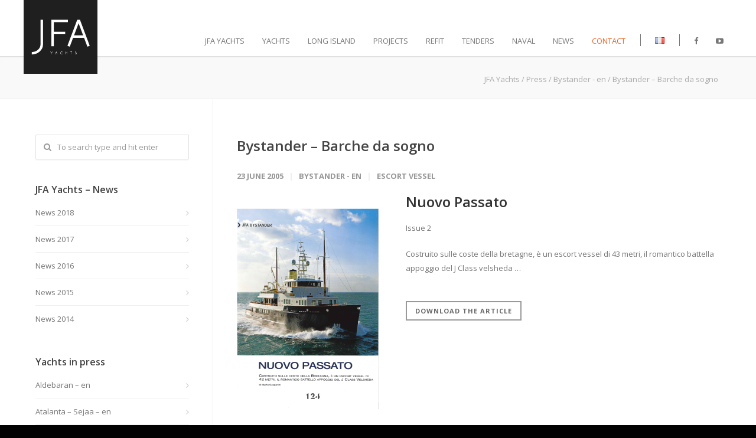

--- FILE ---
content_type: text/html; charset=UTF-8
request_url: http://www.jfa-yachts.com/en/bystander-barche-da-sogno-2/
body_size: 15835
content:
<!doctype html>
<html lang="en-GB">
<head>
<meta http-equiv="Content-Type" content="text/html; charset=UTF-8" />

<!-- Mobile Specific Metas & Favicons -->
<meta name="viewport" content="width=device-width, initial-scale=1, maximum-scale=1, user-scalable=0"><!-- WordPress Stuff -->
                        <script>
                            /* You can add more configuration options to webfontloader by previously defining the WebFontConfig with your options */
                            if ( typeof WebFontConfig === "undefined" ) {
                                WebFontConfig = new Object();
                            }
                            WebFontConfig['google'] = {families: ['Open+Sans:300,400,600,700,800,300italic,400italic,600italic,700italic,800italic', 'Montserrat&amp;subset=latin']};

                            (function() {
                                var wf = document.createElement( 'script' );
                                wf.src = 'https://ajax.googleapis.com/ajax/libs/webfont/1.5.3/webfont.js';
                                wf.type = 'text/javascript';
                                wf.async = 'true';
                                var s = document.getElementsByTagName( 'script' )[0];
                                s.parentNode.insertBefore( wf, s );
                            })();
                        </script>
                        <meta name='robots' content='index, follow, max-image-preview:large, max-snippet:-1, max-video-preview:-1' />
<link rel="alternate" href="https://www.jfa-yachts.com/fr/bystander-barche-da-sogno/" hreflang="fr" />
<link rel="alternate" href="https://www.jfa-yachts.com/en/bystander-barche-da-sogno-2/" hreflang="en" />

	<!-- This site is optimized with the Yoast SEO plugin v20.11 - https://yoast.com/wordpress/plugins/seo/ -->
	<title>Bystander - Barche da sogno - JFA Yachts</title>
	<link rel="canonical" href="https://www.jfa-yachts.com/en/bystander-barche-da-sogno-2/" />
	<meta property="og:locale" content="en_GB" />
	<meta property="og:locale:alternate" content="fr_FR" />
	<meta property="og:type" content="article" />
	<meta property="og:title" content="Bystander - Barche da sogno - JFA Yachts" />
	<meta property="og:url" content="https://www.jfa-yachts.com/en/bystander-barche-da-sogno-2/" />
	<meta property="og:site_name" content="JFA Yachts" />
	<meta property="article:publisher" content="https://www.facebook.com/JFA.Yachts/" />
	<meta property="article:published_time" content="2005-06-23T10:55:18+00:00" />
	<meta property="article:modified_time" content="2016-09-07T20:28:56+00:00" />
	<meta property="og:image" content="https://www.jfa-yachts.com/wp-content/uploads/2016/08/Bystander-Barche-da-sogno-2005.jpg" />
	<meta property="og:image:width" content="240" />
	<meta property="og:image:height" content="363" />
	<meta property="og:image:type" content="image/jpeg" />
	<meta name="author" content="admin" />
	<meta name="twitter:card" content="summary_large_image" />
	<script type="application/ld+json" class="yoast-schema-graph">{"@context":"https://schema.org","@graph":[{"@type":"Article","@id":"https://www.jfa-yachts.com/en/bystander-barche-da-sogno-2/#article","isPartOf":{"@id":"https://www.jfa-yachts.com/en/bystander-barche-da-sogno-2/"},"author":{"name":"admin","@id":"https://www.jfa-yachts.com/en/#/schema/person/9a6bfafa6be46983718ed25d5612eadc"},"headline":"Bystander &#8211; Barche da sogno","datePublished":"2005-06-23T10:55:18+00:00","dateModified":"2016-09-07T20:28:56+00:00","mainEntityOfPage":{"@id":"https://www.jfa-yachts.com/en/bystander-barche-da-sogno-2/"},"wordCount":231,"publisher":{"@id":"https://www.jfa-yachts.com/en/#organization"},"image":{"@id":"https://www.jfa-yachts.com/en/bystander-barche-da-sogno-2/#primaryimage"},"thumbnailUrl":"https://www.jfa-yachts.com/wp-content/uploads/2016/08/Bystander-Barche-da-sogno-2005.jpg","keywords":["Escort Vessel"],"articleSection":["Bystander - en"],"inLanguage":"en-GB"},{"@type":"WebPage","@id":"https://www.jfa-yachts.com/en/bystander-barche-da-sogno-2/","url":"https://www.jfa-yachts.com/en/bystander-barche-da-sogno-2/","name":"Bystander - Barche da sogno - JFA Yachts","isPartOf":{"@id":"https://www.jfa-yachts.com/en/#website"},"primaryImageOfPage":{"@id":"https://www.jfa-yachts.com/en/bystander-barche-da-sogno-2/#primaryimage"},"image":{"@id":"https://www.jfa-yachts.com/en/bystander-barche-da-sogno-2/#primaryimage"},"thumbnailUrl":"https://www.jfa-yachts.com/wp-content/uploads/2016/08/Bystander-Barche-da-sogno-2005.jpg","datePublished":"2005-06-23T10:55:18+00:00","dateModified":"2016-09-07T20:28:56+00:00","breadcrumb":{"@id":"https://www.jfa-yachts.com/en/bystander-barche-da-sogno-2/#breadcrumb"},"inLanguage":"en-GB","potentialAction":[{"@type":"ReadAction","target":["https://www.jfa-yachts.com/en/bystander-barche-da-sogno-2/"]}]},{"@type":"ImageObject","inLanguage":"en-GB","@id":"https://www.jfa-yachts.com/en/bystander-barche-da-sogno-2/#primaryimage","url":"https://www.jfa-yachts.com/wp-content/uploads/2016/08/Bystander-Barche-da-sogno-2005.jpg","contentUrl":"https://www.jfa-yachts.com/wp-content/uploads/2016/08/Bystander-Barche-da-sogno-2005.jpg","width":240,"height":363},{"@type":"BreadcrumbList","@id":"https://www.jfa-yachts.com/en/bystander-barche-da-sogno-2/#breadcrumb","itemListElement":[{"@type":"ListItem","position":1,"name":"Home","item":"https://www.jfa-yachts.com/en/"},{"@type":"ListItem","position":2,"name":"Bystander &#8211; Barche da sogno"}]},{"@type":"WebSite","@id":"https://www.jfa-yachts.com/en/#website","url":"https://www.jfa-yachts.com/en/","name":"JFA Yachts","description":"Shipyard - France","publisher":{"@id":"https://www.jfa-yachts.com/en/#organization"},"potentialAction":[{"@type":"SearchAction","target":{"@type":"EntryPoint","urlTemplate":"https://www.jfa-yachts.com/en/?s={search_term_string}"},"query-input":"required name=search_term_string"}],"inLanguage":"en-GB"},{"@type":"Organization","@id":"https://www.jfa-yachts.com/en/#organization","name":"JFA Yachts","url":"https://www.jfa-yachts.com/en/","logo":{"@type":"ImageObject","inLanguage":"en-GB","@id":"https://www.jfa-yachts.com/en/#/schema/logo/image/","url":"https://www.jfa-yachts.com/wp-content/uploads/2016/05/JFA-logo-photo.jpg","contentUrl":"https://www.jfa-yachts.com/wp-content/uploads/2016/05/JFA-logo-photo.jpg","width":1600,"height":580,"caption":"JFA Yachts"},"image":{"@id":"https://www.jfa-yachts.com/en/#/schema/logo/image/"},"sameAs":["https://www.facebook.com/JFA.Yachts/"]},{"@type":"Person","@id":"https://www.jfa-yachts.com/en/#/schema/person/9a6bfafa6be46983718ed25d5612eadc","name":"admin","image":{"@type":"ImageObject","inLanguage":"en-GB","@id":"https://www.jfa-yachts.com/en/#/schema/person/image/","url":"http://1.gravatar.com/avatar/d28c766048f5f1002f688c0514870b41?s=96&d=mm&r=g","contentUrl":"http://1.gravatar.com/avatar/d28c766048f5f1002f688c0514870b41?s=96&d=mm&r=g","caption":"admin"},"url":"https://www.jfa-yachts.com/en/author/admin/"}]}</script>
	<!-- / Yoast SEO plugin. -->


<link rel="alternate" type="application/rss+xml" title="JFA Yachts &raquo; Feed" href="https://www.jfa-yachts.com/en/feed/" />
<link rel="alternate" type="application/rss+xml" title="JFA Yachts &raquo; Comments Feed" href="https://www.jfa-yachts.com/en/comments/feed/" />
<link rel="alternate" type="application/rss+xml" title="JFA Yachts &raquo; Bystander &#8211; Barche da sogno Comments Feed" href="https://www.jfa-yachts.com/en/bystander-barche-da-sogno-2/feed/" />
<script type="text/javascript">
window._wpemojiSettings = {"baseUrl":"https:\/\/s.w.org\/images\/core\/emoji\/14.0.0\/72x72\/","ext":".png","svgUrl":"https:\/\/s.w.org\/images\/core\/emoji\/14.0.0\/svg\/","svgExt":".svg","source":{"concatemoji":"http:\/\/www.jfa-yachts.com\/wp-includes\/js\/wp-emoji-release.min.js?ver=6.2.8"}};
/*! This file is auto-generated */
!function(e,a,t){var n,r,o,i=a.createElement("canvas"),p=i.getContext&&i.getContext("2d");function s(e,t){p.clearRect(0,0,i.width,i.height),p.fillText(e,0,0);e=i.toDataURL();return p.clearRect(0,0,i.width,i.height),p.fillText(t,0,0),e===i.toDataURL()}function c(e){var t=a.createElement("script");t.src=e,t.defer=t.type="text/javascript",a.getElementsByTagName("head")[0].appendChild(t)}for(o=Array("flag","emoji"),t.supports={everything:!0,everythingExceptFlag:!0},r=0;r<o.length;r++)t.supports[o[r]]=function(e){if(p&&p.fillText)switch(p.textBaseline="top",p.font="600 32px Arial",e){case"flag":return s("\ud83c\udff3\ufe0f\u200d\u26a7\ufe0f","\ud83c\udff3\ufe0f\u200b\u26a7\ufe0f")?!1:!s("\ud83c\uddfa\ud83c\uddf3","\ud83c\uddfa\u200b\ud83c\uddf3")&&!s("\ud83c\udff4\udb40\udc67\udb40\udc62\udb40\udc65\udb40\udc6e\udb40\udc67\udb40\udc7f","\ud83c\udff4\u200b\udb40\udc67\u200b\udb40\udc62\u200b\udb40\udc65\u200b\udb40\udc6e\u200b\udb40\udc67\u200b\udb40\udc7f");case"emoji":return!s("\ud83e\udef1\ud83c\udffb\u200d\ud83e\udef2\ud83c\udfff","\ud83e\udef1\ud83c\udffb\u200b\ud83e\udef2\ud83c\udfff")}return!1}(o[r]),t.supports.everything=t.supports.everything&&t.supports[o[r]],"flag"!==o[r]&&(t.supports.everythingExceptFlag=t.supports.everythingExceptFlag&&t.supports[o[r]]);t.supports.everythingExceptFlag=t.supports.everythingExceptFlag&&!t.supports.flag,t.DOMReady=!1,t.readyCallback=function(){t.DOMReady=!0},t.supports.everything||(n=function(){t.readyCallback()},a.addEventListener?(a.addEventListener("DOMContentLoaded",n,!1),e.addEventListener("load",n,!1)):(e.attachEvent("onload",n),a.attachEvent("onreadystatechange",function(){"complete"===a.readyState&&t.readyCallback()})),(e=t.source||{}).concatemoji?c(e.concatemoji):e.wpemoji&&e.twemoji&&(c(e.twemoji),c(e.wpemoji)))}(window,document,window._wpemojiSettings);
</script>
<style type="text/css">
img.wp-smiley,
img.emoji {
	display: inline !important;
	border: none !important;
	box-shadow: none !important;
	height: 1em !important;
	width: 1em !important;
	margin: 0 0.07em !important;
	vertical-align: -0.1em !important;
	background: none !important;
	padding: 0 !important;
}
</style>
	<link rel='stylesheet' id='wp-block-library-css' href='http://www.jfa-yachts.com/wp-includes/css/dist/block-library/style.min.css?ver=6.2.8' type='text/css' media='all' />
<link rel='stylesheet' id='classic-theme-styles-css' href='http://www.jfa-yachts.com/wp-includes/css/classic-themes.min.css?ver=6.2.8' type='text/css' media='all' />
<style id='global-styles-inline-css' type='text/css'>
body{--wp--preset--color--black: #000000;--wp--preset--color--cyan-bluish-gray: #abb8c3;--wp--preset--color--white: #ffffff;--wp--preset--color--pale-pink: #f78da7;--wp--preset--color--vivid-red: #cf2e2e;--wp--preset--color--luminous-vivid-orange: #ff6900;--wp--preset--color--luminous-vivid-amber: #fcb900;--wp--preset--color--light-green-cyan: #7bdcb5;--wp--preset--color--vivid-green-cyan: #00d084;--wp--preset--color--pale-cyan-blue: #8ed1fc;--wp--preset--color--vivid-cyan-blue: #0693e3;--wp--preset--color--vivid-purple: #9b51e0;--wp--preset--gradient--vivid-cyan-blue-to-vivid-purple: linear-gradient(135deg,rgba(6,147,227,1) 0%,rgb(155,81,224) 100%);--wp--preset--gradient--light-green-cyan-to-vivid-green-cyan: linear-gradient(135deg,rgb(122,220,180) 0%,rgb(0,208,130) 100%);--wp--preset--gradient--luminous-vivid-amber-to-luminous-vivid-orange: linear-gradient(135deg,rgba(252,185,0,1) 0%,rgba(255,105,0,1) 100%);--wp--preset--gradient--luminous-vivid-orange-to-vivid-red: linear-gradient(135deg,rgba(255,105,0,1) 0%,rgb(207,46,46) 100%);--wp--preset--gradient--very-light-gray-to-cyan-bluish-gray: linear-gradient(135deg,rgb(238,238,238) 0%,rgb(169,184,195) 100%);--wp--preset--gradient--cool-to-warm-spectrum: linear-gradient(135deg,rgb(74,234,220) 0%,rgb(151,120,209) 20%,rgb(207,42,186) 40%,rgb(238,44,130) 60%,rgb(251,105,98) 80%,rgb(254,248,76) 100%);--wp--preset--gradient--blush-light-purple: linear-gradient(135deg,rgb(255,206,236) 0%,rgb(152,150,240) 100%);--wp--preset--gradient--blush-bordeaux: linear-gradient(135deg,rgb(254,205,165) 0%,rgb(254,45,45) 50%,rgb(107,0,62) 100%);--wp--preset--gradient--luminous-dusk: linear-gradient(135deg,rgb(255,203,112) 0%,rgb(199,81,192) 50%,rgb(65,88,208) 100%);--wp--preset--gradient--pale-ocean: linear-gradient(135deg,rgb(255,245,203) 0%,rgb(182,227,212) 50%,rgb(51,167,181) 100%);--wp--preset--gradient--electric-grass: linear-gradient(135deg,rgb(202,248,128) 0%,rgb(113,206,126) 100%);--wp--preset--gradient--midnight: linear-gradient(135deg,rgb(2,3,129) 0%,rgb(40,116,252) 100%);--wp--preset--duotone--dark-grayscale: url('#wp-duotone-dark-grayscale');--wp--preset--duotone--grayscale: url('#wp-duotone-grayscale');--wp--preset--duotone--purple-yellow: url('#wp-duotone-purple-yellow');--wp--preset--duotone--blue-red: url('#wp-duotone-blue-red');--wp--preset--duotone--midnight: url('#wp-duotone-midnight');--wp--preset--duotone--magenta-yellow: url('#wp-duotone-magenta-yellow');--wp--preset--duotone--purple-green: url('#wp-duotone-purple-green');--wp--preset--duotone--blue-orange: url('#wp-duotone-blue-orange');--wp--preset--font-size--small: 13px;--wp--preset--font-size--medium: 20px;--wp--preset--font-size--large: 36px;--wp--preset--font-size--x-large: 42px;--wp--preset--spacing--20: 0.44rem;--wp--preset--spacing--30: 0.67rem;--wp--preset--spacing--40: 1rem;--wp--preset--spacing--50: 1.5rem;--wp--preset--spacing--60: 2.25rem;--wp--preset--spacing--70: 3.38rem;--wp--preset--spacing--80: 5.06rem;--wp--preset--shadow--natural: 6px 6px 9px rgba(0, 0, 0, 0.2);--wp--preset--shadow--deep: 12px 12px 50px rgba(0, 0, 0, 0.4);--wp--preset--shadow--sharp: 6px 6px 0px rgba(0, 0, 0, 0.2);--wp--preset--shadow--outlined: 6px 6px 0px -3px rgba(255, 255, 255, 1), 6px 6px rgba(0, 0, 0, 1);--wp--preset--shadow--crisp: 6px 6px 0px rgba(0, 0, 0, 1);}:where(.is-layout-flex){gap: 0.5em;}body .is-layout-flow > .alignleft{float: left;margin-inline-start: 0;margin-inline-end: 2em;}body .is-layout-flow > .alignright{float: right;margin-inline-start: 2em;margin-inline-end: 0;}body .is-layout-flow > .aligncenter{margin-left: auto !important;margin-right: auto !important;}body .is-layout-constrained > .alignleft{float: left;margin-inline-start: 0;margin-inline-end: 2em;}body .is-layout-constrained > .alignright{float: right;margin-inline-start: 2em;margin-inline-end: 0;}body .is-layout-constrained > .aligncenter{margin-left: auto !important;margin-right: auto !important;}body .is-layout-constrained > :where(:not(.alignleft):not(.alignright):not(.alignfull)){max-width: var(--wp--style--global--content-size);margin-left: auto !important;margin-right: auto !important;}body .is-layout-constrained > .alignwide{max-width: var(--wp--style--global--wide-size);}body .is-layout-flex{display: flex;}body .is-layout-flex{flex-wrap: wrap;align-items: center;}body .is-layout-flex > *{margin: 0;}:where(.wp-block-columns.is-layout-flex){gap: 2em;}.has-black-color{color: var(--wp--preset--color--black) !important;}.has-cyan-bluish-gray-color{color: var(--wp--preset--color--cyan-bluish-gray) !important;}.has-white-color{color: var(--wp--preset--color--white) !important;}.has-pale-pink-color{color: var(--wp--preset--color--pale-pink) !important;}.has-vivid-red-color{color: var(--wp--preset--color--vivid-red) !important;}.has-luminous-vivid-orange-color{color: var(--wp--preset--color--luminous-vivid-orange) !important;}.has-luminous-vivid-amber-color{color: var(--wp--preset--color--luminous-vivid-amber) !important;}.has-light-green-cyan-color{color: var(--wp--preset--color--light-green-cyan) !important;}.has-vivid-green-cyan-color{color: var(--wp--preset--color--vivid-green-cyan) !important;}.has-pale-cyan-blue-color{color: var(--wp--preset--color--pale-cyan-blue) !important;}.has-vivid-cyan-blue-color{color: var(--wp--preset--color--vivid-cyan-blue) !important;}.has-vivid-purple-color{color: var(--wp--preset--color--vivid-purple) !important;}.has-black-background-color{background-color: var(--wp--preset--color--black) !important;}.has-cyan-bluish-gray-background-color{background-color: var(--wp--preset--color--cyan-bluish-gray) !important;}.has-white-background-color{background-color: var(--wp--preset--color--white) !important;}.has-pale-pink-background-color{background-color: var(--wp--preset--color--pale-pink) !important;}.has-vivid-red-background-color{background-color: var(--wp--preset--color--vivid-red) !important;}.has-luminous-vivid-orange-background-color{background-color: var(--wp--preset--color--luminous-vivid-orange) !important;}.has-luminous-vivid-amber-background-color{background-color: var(--wp--preset--color--luminous-vivid-amber) !important;}.has-light-green-cyan-background-color{background-color: var(--wp--preset--color--light-green-cyan) !important;}.has-vivid-green-cyan-background-color{background-color: var(--wp--preset--color--vivid-green-cyan) !important;}.has-pale-cyan-blue-background-color{background-color: var(--wp--preset--color--pale-cyan-blue) !important;}.has-vivid-cyan-blue-background-color{background-color: var(--wp--preset--color--vivid-cyan-blue) !important;}.has-vivid-purple-background-color{background-color: var(--wp--preset--color--vivid-purple) !important;}.has-black-border-color{border-color: var(--wp--preset--color--black) !important;}.has-cyan-bluish-gray-border-color{border-color: var(--wp--preset--color--cyan-bluish-gray) !important;}.has-white-border-color{border-color: var(--wp--preset--color--white) !important;}.has-pale-pink-border-color{border-color: var(--wp--preset--color--pale-pink) !important;}.has-vivid-red-border-color{border-color: var(--wp--preset--color--vivid-red) !important;}.has-luminous-vivid-orange-border-color{border-color: var(--wp--preset--color--luminous-vivid-orange) !important;}.has-luminous-vivid-amber-border-color{border-color: var(--wp--preset--color--luminous-vivid-amber) !important;}.has-light-green-cyan-border-color{border-color: var(--wp--preset--color--light-green-cyan) !important;}.has-vivid-green-cyan-border-color{border-color: var(--wp--preset--color--vivid-green-cyan) !important;}.has-pale-cyan-blue-border-color{border-color: var(--wp--preset--color--pale-cyan-blue) !important;}.has-vivid-cyan-blue-border-color{border-color: var(--wp--preset--color--vivid-cyan-blue) !important;}.has-vivid-purple-border-color{border-color: var(--wp--preset--color--vivid-purple) !important;}.has-vivid-cyan-blue-to-vivid-purple-gradient-background{background: var(--wp--preset--gradient--vivid-cyan-blue-to-vivid-purple) !important;}.has-light-green-cyan-to-vivid-green-cyan-gradient-background{background: var(--wp--preset--gradient--light-green-cyan-to-vivid-green-cyan) !important;}.has-luminous-vivid-amber-to-luminous-vivid-orange-gradient-background{background: var(--wp--preset--gradient--luminous-vivid-amber-to-luminous-vivid-orange) !important;}.has-luminous-vivid-orange-to-vivid-red-gradient-background{background: var(--wp--preset--gradient--luminous-vivid-orange-to-vivid-red) !important;}.has-very-light-gray-to-cyan-bluish-gray-gradient-background{background: var(--wp--preset--gradient--very-light-gray-to-cyan-bluish-gray) !important;}.has-cool-to-warm-spectrum-gradient-background{background: var(--wp--preset--gradient--cool-to-warm-spectrum) !important;}.has-blush-light-purple-gradient-background{background: var(--wp--preset--gradient--blush-light-purple) !important;}.has-blush-bordeaux-gradient-background{background: var(--wp--preset--gradient--blush-bordeaux) !important;}.has-luminous-dusk-gradient-background{background: var(--wp--preset--gradient--luminous-dusk) !important;}.has-pale-ocean-gradient-background{background: var(--wp--preset--gradient--pale-ocean) !important;}.has-electric-grass-gradient-background{background: var(--wp--preset--gradient--electric-grass) !important;}.has-midnight-gradient-background{background: var(--wp--preset--gradient--midnight) !important;}.has-small-font-size{font-size: var(--wp--preset--font-size--small) !important;}.has-medium-font-size{font-size: var(--wp--preset--font-size--medium) !important;}.has-large-font-size{font-size: var(--wp--preset--font-size--large) !important;}.has-x-large-font-size{font-size: var(--wp--preset--font-size--x-large) !important;}
.wp-block-navigation a:where(:not(.wp-element-button)){color: inherit;}
:where(.wp-block-columns.is-layout-flex){gap: 2em;}
.wp-block-pullquote{font-size: 1.5em;line-height: 1.6;}
</style>
<link rel='stylesheet' id='wmpci-public-style-css' href='http://www.jfa-yachts.com/wp-content/plugins/wp-modal-popup-with-cookie-integration/assets/css/wmpci-public.css?ver=2.4' type='text/css' media='all' />
<link rel='stylesheet' id='xo-slider-css' href='http://www.jfa-yachts.com/wp-content/plugins/xo-liteslider/css/base.min.css?ver=3.8.6' type='text/css' media='all' />
<link rel='stylesheet' id='xo-swiper-css' href='http://www.jfa-yachts.com/wp-content/plugins/xo-liteslider/assets/vendor/swiper/swiper-bundle.min.css?ver=3.8.6' type='text/css' media='all' />
<link rel='stylesheet' id='stylesheet-css' href='http://www.jfa-yachts.com/wp-content/themes/unicon/style.css?ver=20190724_02' type='text/css' media='all' />
<link rel='stylesheet' id='js_composer_front-css' href='http://www.jfa-yachts.com/wp-content/plugins/js_composer/assets/css/js_composer.min.css?ver=5.6' type='text/css' media='all' />
<link rel='stylesheet' id='shortcodes-css' href='http://www.jfa-yachts.com/wp-content/themes/unicon/framework/css/shortcodes.css?ver=6.2.8' type='text/css' media='all' />
<link rel='stylesheet' id='responsive-css' href='http://www.jfa-yachts.com/wp-content/themes/unicon/framework/css/responsive.css?ver=6.2.8' type='text/css' media='all' />
<link rel='stylesheet' id='mpc-massive-style-css' href='http://www.jfa-yachts.com/wp-content/plugins/mpc-massive/assets/css/mpc-styles.css?ver=6.2.8' type='text/css' media='all' />
<link rel='stylesheet' id='sib-front-css-css' href='http://www.jfa-yachts.com/wp-content/plugins/mailin/css/mailin-front.css?ver=6.2.8' type='text/css' media='all' />
<link rel='stylesheet' id='avhec-widget-css' href='http://www.jfa-yachts.com/wp-content/plugins/extended-categories-widget/4.2/css/avh-ec.widget.css?ver=3.10.0-dev.1' type='text/css' media='all' />
<script type='text/javascript' src='http://www.jfa-yachts.com/wp-includes/js/jquery/jquery.min.js?ver=3.6.4' id='jquery-core-js'></script>
<script type='text/javascript' src='http://www.jfa-yachts.com/wp-includes/js/jquery/jquery-migrate.min.js?ver=3.4.0' id='jquery-migrate-js'></script>
<script type='text/javascript' id='sib-front-js-js-extra'>
/* <![CDATA[ */
var sibErrMsg = {"invalidMail":"Please fill out valid email address","requiredField":"Please fill out required fields","invalidDateFormat":"Please fill out valid date format","invalidSMSFormat":"Please fill out valid phone number"};
var ajax_sib_front_object = {"ajax_url":"https:\/\/www.jfa-yachts.com\/wp-admin\/admin-ajax.php","ajax_nonce":"2249d6a3d1","flag_url":"http:\/\/www.jfa-yachts.com\/wp-content\/plugins\/mailin\/img\/flags\/"};
/* ]]> */
</script>
<script type='text/javascript' src='http://www.jfa-yachts.com/wp-content/plugins/mailin/js/mailin-front.js?ver=1689598140' id='sib-front-js-js'></script>
<link rel="https://api.w.org/" href="https://www.jfa-yachts.com/wp-json/" /><link rel="alternate" type="application/json" href="https://www.jfa-yachts.com/wp-json/wp/v2/posts/17938" /><link rel="EditURI" type="application/rsd+xml" title="RSD" href="https://www.jfa-yachts.com/xmlrpc.php?rsd" />
<link rel="wlwmanifest" type="application/wlwmanifest+xml" href="http://www.jfa-yachts.com/wp-includes/wlwmanifest.xml" />
<meta name="generator" content="WordPress 6.2.8" />
<link rel='shortlink' href='https://www.jfa-yachts.com/?p=17938' />
<link rel="alternate" type="application/json+oembed" href="https://www.jfa-yachts.com/wp-json/oembed/1.0/embed?url=https%3A%2F%2Fwww.jfa-yachts.com%2Fen%2Fbystander-barche-da-sogno-2%2F" />
<link rel="alternate" type="text/xml+oembed" href="https://www.jfa-yachts.com/wp-json/oembed/1.0/embed?url=https%3A%2F%2Fwww.jfa-yachts.com%2Fen%2Fbystander-barche-da-sogno-2%2F&#038;format=xml" />
<style>.post-thumbnail img[src$='.svg'] { width: 100%; height: auto; }</style><style type="text/css">
body{ font: 400 13px Open Sans, Arial, Helvetica, sans-serif; color: #777777; line-height: 1.9;} .wrapall, .boxed-layout{ background-color: #ffffff; } body.page-template-page-blank-php{ background: #ffffff !important; } h1{ font: 400 36px Open Sans, Arial, Helvetica, sans-serif; color: #333333; } h2{ font: 400 24px Open Sans, Arial, Helvetica, sans-serif; color: #333333; } h3{ font: 400 20px Open Sans, Arial, Helvetica, sans-serif; color: #333333; } h4{ font: 400 16px Open Sans, Arial, Helvetica, sans-serif; color: #333333; } h5{ font: 400 16px Open Sans, Arial, Helvetica, sans-serif; color: #333333; } h6{ font: 400 16px Open Sans, Arial, Helvetica, sans-serif; color: #333333; } .title{ font-family: 'Open Sans', Arial, Helvetica, sans-serif; } h1 a, h2 a, h3 a, h4 a, h5 a, h6 a { font-weight: inherit; color: inherit; } h1 a:hover, h2 a:hover, h3 a:hover, h4 a:hover, h5 a:hover, h6 a:hover, a:hover h1, a:hover h2, a:hover h3, a:hover h4, a:hover h5, a:hover h6 { color: #333333; } a{ color: #ec652a; } a:hover{ color: #333333; } input[type='text'], input[type='password'], input[type='email'], input[type='tel'], textarea, select { font-family: Open Sans, Arial, Helvetica, sans-serif; font-size: 13px; } #sidebar .widget h3{ font: 600 16px Open Sans, Arial, Helvetica, sans-serif; color: #444444; } .container .twelve.alt.sidebar-right, .container .twelve.alt.sidebar-left, #sidebar.sidebar-right #sidebar-widgets, #sidebar.sidebar-left #sidebar-widgets{ border-color: #efefef;} #topbar{ background: #f5f5f5; color: #777777; } #topbar a{ color: #999999; } #topbar a:hover{ color: #333333; } @media only screen and (max-width: 767px) { #topbar .topbar-col1{ background: #f5f5f5; } } /* Navigation */ #navigation > ul > li > a{ font: 400 13px Open Sans, Arial, Helvetica, sans-serif; color: #777777; } #navigation > ul > li:hover > a, #navigation > ul > li > a:hover { color: #777777; } #navigation li.current-menu-item > a:hover, #navigation li.current-page-ancestor > a:hover, #navigation li.current-menu-ancestor > a:hover, #navigation li.current-menu-parent > a:hover, #navigation li.current_page_ancestor > a:hover, #navigation > ul > li.sfHover > a { color: #777777; } #navigation li.current-menu-item > a, #navigation li.current-page-ancestor > a, #navigation li.current-menu-ancestor > a, #navigation li.current-menu-parent > a, #navigation li.current_page_ancestor > a { color: #777777; } #navigation ul li:hover{ border-color: #777777; } #navigation li.current-menu-item, #navigation li.current-page-ancestor, #navigation li.current-menu-ancestor, #navigation li.current-menu-parent, #navigation li.current_page_ancestor{ border-color: #777777; } #navigation .sub-menu{ background: #262626; } #navigation .sub-menu li a{ font: 13px Open Sans, Arial, Helvetica, sans-serif; color: #bbbbbb; } #navigation .sub-menu li a:hover{ color: #ffffff; } #navigation .sub-menu li.current_page_item > a, #navigation .sub-menu li.current_page_item > a:hover, #navigation .sub-menu li.current-menu-item > a, #navigation .sub-menu li.current-menu-item > a:hover, #navigation .sub-menu li.current-page-ancestor > a, #navigation .sub-menu li.current-page-ancestor > a:hover, #navigation .sub-menu li.current-menu-ancestor > a, #navigation .sub-menu li.current-menu-ancestor > a:hover, #navigation .sub-menu li.current-menu-parent > a, #navigation .sub-menu li.current-menu-parent > a:hover, #navigation .sub-menu li.current_page_ancestor > a, #navigation .sub-menu li.current_page_ancestor > a:hover{ color: #ffffff; } #navigation .sub-menu li a, #navigation .sub-menu ul li a{ border-color: #333333; } #navigation > ul > li.megamenu > ul.sub-menu{ background: #262626; border-color: #777777; } #navigation > ul > li.megamenu > ul > li { border-right-color: #333333 !important; } #navigation > ul > li.megamenu ul li a{ color:#bbbbbb; } #navigation > ul > li.megamenu > ul > li > a { color:#ffffff; } #navigation > ul > li.megamenu > ul ul li a:hover, #header #navigation > ul > li.megamenu > ul ul li.current-menu-item a { color: #ffffff !important; background-color: #333333 !important; } /* Header General */ #search-btn, #shopping-btn, #close-search-btn { color: #bbbbbb; } #search-btn:hover, #shopping-btn:hover, #close-search-btn:hover { color: #999999; } #slogan{ font: 400 20px Open Sans, Arial, Helvetica, sans-serif; color: #777777; margin-top: 26px; } /* Mobile Header */ #mobile-navigation{ background: #262626; } #mobile-navigation ul li a{ font: 13px Open Sans, Arial, Helvetica, sans-serif; color: #bbbbbb; border-bottom-color: #333333 !important; } #mobile-navigation ul li a:hover, #mobile-navigation ul li a:hover [class^='fa-'], #mobile-navigation li.open > a, #mobile-navigation ul li.current-menu-item > a, #mobile-navigation ul li.current-menu-ancestor > a{ color: #ffffff; } body #mobile-navigation li.open > a [class^='fa-']{ color: #ffffff; } #mobile-navigation form, #mobile-navigation form input{ background: #444444; color: #cccccc; } #mobile-navigation form:before{ color: #cccccc; } #mobile-header{ background: #ffffff; height: 95px; } #mobile-navigation-btn, #mobile-cart-btn, #mobile-shopping-btn{ color: #bbbbbb; line-height: 95px; } #mobile-navigation-btn:hover, #mobile-cart-btn:hover, #mobile-shopping-btn:hover { color: #999999; } #mobile-header .logo{ margin-top: 0px; } /* Header V1 */ #header.header-v1 { height: 95px; background: #ffffff; } .header-v1 .logo{ margin-top: 0px; } .header-v1 #navigation > ul > li{ height: 95px; padding-top: 60px; } .header-v1 #navigation .sub-menu{ top: 95px; } .header-v1 .header-icons-divider{ line-height: 95px; background: #efefef; } #header.header-v1 .widget_shopping_cart{ top: 95px; } .header-v1 #search-btn, .header-v1 #close-search-btn, .header-v1 #shopping-btn{ line-height: 95px; } .header-v1 #search-top, .header-v1 #search-top input{ height: 95px; } .header-v1 #search-top input{ color: #666666; font-family: Open Sans, Arial, Helvetica, sans-serif; } /* Header V3 */ #header.header-v3 { background: #ffffff; } .header-v3 .navigation-wrap{ background: #ffffff; border-top: 1px solid #efefef; } .header-v3 .logo { margin-top: 30px; margin-bottom: 30px; } /* Header V4 */ #header.header-v4 { background: #ffffff; } .header-v4 .navigation-wrap{ background: #ffffff; border-top: 1px solid #efefef; } .header-v4 .logo { margin-top: 30px; margin-bottom: 30px; } /* Transparent Header */ #transparentimage{ padding: 95px 0 0 0; } .header-is-transparent #mobile-navigation{ top: 95px; } /* Stuck */ .stuck{ background: #ffffff; } /* Titlebars */ .titlebar h1{ font: 400 22px Open Sans, Arial, Helvetica, sans-serif; color: #777777; } #fulltitle{ background: #f9f9f9; border-bottom: 1px solid #efefef; } #breadcrumbs{ margin-top: 6px; } #breadcrumbs, #breadcrumbs a{ font: 13px Open Sans, Arial, Helvetica, sans-serif; color: #aaaaaa; } #breadcrumbs a:hover{ color: #666666; } #fullimagecenter h1, #transparentimage h1{ font: 600 42px Open Sans, Arial, Helvetica, sans-serif; color: #ffffff; text-transform: uppercase; letter-spacing: 1px; text-align: center; } /* Footer */ #footer .widget h3{ font: 13px Montserrat, Arial, Helvetica, sans-serif; color: #0a0a0a; } #footer{ color: #888888; border-top: 1px solid #2b2b2b; } #footer{ background-color: #1b1b1b; } #footer a, #footer .widget ul li:after { color: #888888; } #footer a:hover, #footer .widget ul li:hover:after { color: #ffffff; } #footer .widget ul li{ border-bottom-color: #333333; } /* Copyright */ #copyright{ background: #020202; color: #777777; } #copyright a { color: #999999; } #copyright a:hover { color: #cccccc; } /* Color Accent */ .highlight{color:#ec652a !important;} ::selection{ background: #ec652a; } ::-moz-selection { background: #ec652a; } #shopping-btn span{background:#ec652a;} .blog-page .post h1 a:hover,.blog-page .post h2 a:hover{color:#ec652a;} .entry-image .entry-overlay{background:#ec652a;} .entry-quote a:hover{background:#ec652a;} .entry-link a:hover{background:#ec652a;} .blog-single .entry-tags a:hover{color:#ec652a;} .sharebox ul li a:hover{color:#ec652a;} #pagination .current a{background:#ec652a;} #filters ul li a:hover{color:#ec652a;} #filters ul li a.active{color:#ec652a;} #back-to-top a:hover{background-color:#ec652a;} #sidebar .widget ul li a:hover{color:#ec652a;} #sidebar .widget ul li:hover:after{color:#ec652a;} .widget_tag_cloud a:hover,.widget_product_tag_cloud a:hover{background:#ec652a;border-color:#ec652a;} .widget_portfolio .portfolio-widget-item .portfolio-overlay{background:#ec652a;} #sidebar .widget_nav_menu ul li a:hover{color:#ec652a;} #footer .widget_tag_cloud a:hover,#footer .widget_product_tag_cloud a:hover{background:#ec652a;border-color:#ec652a;} /* Shortcodes */ .box.style-2{border-top-color:#ec652a;} .box.style-4{border-color:#ec652a;} .box.style-6{background:#ec652a;} a.button,input[type=submit],button,.minti_button{background:#ec652a;border-color:#ec652a;} a.button.color-2{color:#ec652a;border-color:#ec652a;} a.button.color-3{background:#ec652a;border-color:#ec652a;} a.button.color-9{color:#ec652a;} a.button.color-6:hover{background:#ec652a;border-color:#ec652a;} a.button.color-7:hover{background:#ec652a;border-color:#ec652a;} .counter-number{color:#ec652a;} .divider-title.align-center:after, .divider-title.align-left:after { background-color:#ec652a } .divider5{border-bottom-color:#ec652a;} .dropcap.dropcap-circle{background-color:#ec652a;} .dropcap.dropcap-box{background-color:#ec652a;} .dropcap.dropcap-color{color:#ec652a;} .toggle .toggle-title.active, .color-light .toggle .toggle-title.active{ background:#ec652a; border-color: #ec652a;} .iconbox-style-1.icon-color-accent i.boxicon,.iconbox-style-2.icon-color-accent i.boxicon,.iconbox-style-3.icon-color-accent i.boxicon,.iconbox-style-8.icon-color-accent i.boxicon,.iconbox-style-9.icon-color-accent i.boxicon{color:#ec652a!important;} .iconbox-style-4.icon-color-accent i.boxicon,.iconbox-style-5.icon-color-accent i.boxicon,.iconbox-style-6.icon-color-accent i.boxicon,.iconbox-style-7.icon-color-accent i.boxicon,.flip .icon-color-accent.card .back{background:#ec652a;} .latest-blog .blog-item .blog-overlay{background:#ec652a;} .latest-blog .blog-item .blog-pic i{color:#ec652a;} .latest-blog .blog-item h4 a:hover{color:#ec652a;} .progressbar .progress-percentage{background:#ec652a;} .wpb_widgetised_column .widget ul li a:hover{color:#ec652a;} .wpb_widgetised_column .widget ul li:hover:after{color:#ec652a;} .wpb_accordion .wpb_accordion_wrapper .ui-state-active .ui-icon{background-color:#ec652a;} .wpb_accordion .wpb_accordion_wrapper .ui-state-active.wpb_accordion_header a{color:#ec652a;} .wpb_accordion .wpb_accordion_wrapper .wpb_accordion_header a:hover,.wpb_accordion .wpb_accordion_wrapper .wpb_accordion_header a:hover .ui-state-default .ui-icon{color:#ec652a;} .wpb_accordion .wpb_accordion_wrapper .wpb_accordion_header:hover .ui-icon{background-color:#ec652a!important;} .wpb_content_element.wpb_tabs .wpb_tabs_nav li.ui-tabs-active{border-bottom-color:#ec652a;} .portfolio-item h4 a:hover{ color: #ec652a; } .portfolio-filters ul li a:hover { color: #ec652a; } .portfolio-filters ul li a.active { color: #ec652a; } .portfolio-overlay-icon .portfolio-overlay{ background: #ec652a; } .portfolio-overlay-icon i{ color: #ec652a; } .portfolio-overlay-effect .portfolio-overlay{ background: #ec652a; } .portfolio-overlay-name .portfolio-overlay{ background: #ec652a; } .portfolio-detail-attributes ul li a:hover{ color: #ec652a; } a.catimage:hover .catimage-text{ background: #ec652a; } /* WooCommerce */ .products li h3{font: 400 13px Open Sans, Arial, Helvetica, sans-serif; color: #777777;} .woocommerce .button.checkout-button{background:#ec652a;border-color:#ec652a;} .woocommerce .products .onsale{background:#ec652a;} .product .onsale{background:#ec652a;} button.single_add_to_cart_button:hover{background:#ec652a;} .woocommerce-tabs > ul > li.active a{color:#ec652a;border-bottom-color:#ec652a;} p.stars a:hover{background:#ec652a;} p.stars a.active,p.stars a.active:after{background:#ec652a;} .product_list_widget a{color:#ec652a;} .woocommerce .widget_layered_nav li.chosen a{color:#ec652a!important;} .woocommerce .widget_product_categories > ul > li.current-cat > a{color:#ec652a!important;} .woocommerce .widget_product_categories > ul > li.current-cat:after{color:#ec652a!important;} .woocommerce-message{ background: #ec652a; } .bbp-topics-front ul.super-sticky .bbp-topic-title:before, .bbp-topics ul.super-sticky .bbp-topic-title:before, .bbp-topics ul.sticky .bbp-topic-title:before, .bbp-forum-content ul.sticky .bbp-topic-title:before{color: #ec652a!important; } #subscription-toggle a:hover{ background: #ec652a; } .bbp-pagination-links span.current{ background: #ec652a; } div.wpcf7-mail-sent-ok,div.wpcf7-mail-sent-ng,div.wpcf7-spam-blocked,div.wpcf7-validation-errors{ background: #ec652a; } .wpcf7-not-valid{ border-color: #ec652a !important;} .products .button.add_to_cart_button{ color: #ec652a!important; } .minti_list.color-accent li:before{ color: #ec652a!important; } .blogslider_text .post-categories li a{ background-color: #ec652a; } .minti_zooming_slider .flex-control-nav li .minti_zooming_slider_ghost { background-color: #ec652a; } .minti_carousel.pagination_numbers .owl-dots .owl-dot.active{ background-color: #ec652a; } .wpb_content_element.wpb_tour .wpb_tabs_nav li.ui-tabs-active, .color-light .wpb_content_element.wpb_tour .wpb_tabs_nav li.ui-tabs-active{ background-color: #ec652a; } .masonry_icon i{ color: #ec652a; } /* Special Font */ .font-special, .button, .counter-title, h6, .wpb_accordion .wpb_accordion_wrapper .wpb_accordion_header a, .pricing-plan .pricing-plan-head h3, a.catimage, .divider-title, button, input[type='submit'], input[type='reset'], input[type='button'], .vc_pie_chart h4, .page-404 h3, .minti_masonrygrid_item h4{ font-family: 'Open Sans', Arial, Helvetica, sans-serif; /*letter-spacing: 13px; font-weight: 400;*/} .ui-helper-reset{ line-height: 1.9; } /* User CSS from Theme Options */ .header-v1 #navigation > ul > li{ text-transform: uppercase;} @media only screen and (max-width: 959px) { #header, .sticky-wrapper{display:none;} #mobile-header{display:inherit} }
</style><meta name="generator" content="Powered by WPBakery Page Builder - drag and drop page builder for WordPress."/>
<!--[if lte IE 9]><link rel="stylesheet" type="text/css" href="http://www.jfa-yachts.com/wp-content/plugins/js_composer/assets/css/vc_lte_ie9.min.css" media="screen"><![endif]--><script type="text/javascript">
							(function() {
								window.sib ={equeue:[],client_key:"qvos70wqwdttvkqwsignp"};/* OPTIONAL: email for identify request*/
							window.sib.email_id = "";
							window.sendinblue = {}; for (var j = ['track', 'identify', 'trackLink', 'page'], i = 0; i < j.length; i++) { (function(k) { window.sendinblue[k] = function() { var arg = Array.prototype.slice.call(arguments); (window.sib[k] || function() { var t = {}; t[k] = arg; window.sib.equeue.push(t);})(arg[0], arg[1], arg[2]);};})(j[i]);}var n = document.createElement("script"),i = document.getElementsByTagName("script")[0]; n.type = "text/javascript", n.id = "sendinblue-js", n.async = !0, n.src = "https://sibautomation.com/sa.js?plugin=wordpress&key=" + window.sib.client_key, i.parentNode.insertBefore(n, i), window.sendinblue.page();})();
							</script><link rel="icon" href="https://www.jfa-yachts.com/wp-content/uploads/2016/06/cropped-JFA-Yachts-32x32.jpg" sizes="32x32" />
<link rel="icon" href="https://www.jfa-yachts.com/wp-content/uploads/2016/06/cropped-JFA-Yachts-192x192.jpg" sizes="192x192" />
<link rel="apple-touch-icon" href="https://www.jfa-yachts.com/wp-content/uploads/2016/06/cropped-JFA-Yachts-180x180.jpg" />
<meta name="msapplication-TileImage" content="https://www.jfa-yachts.com/wp-content/uploads/2016/06/cropped-JFA-Yachts-270x270.jpg" />
<noscript><style type="text/css"> .wpb_animate_when_almost_visible { opacity: 1; }</style></noscript></head>

<body class="post-template-default single single-post postid-17938 single-format-standard smooth-scroll wpb-js-composer js-comp-ver-5.6 vc_responsive">

	<div class="site-wrapper wrapall">

	
<header id="header" class="header header-v1 header-v1-only clearfix  ">

			
	<div class="header-wide-container">
	
		<div id="logo-navigation" class="sixteen columns">
			
			<div id="logo" class="logo">
									<a href="https://www.jfa-yachts.com/en/"><img src="https://www.jfa-yachts.com/wp-content/uploads/2016/06/JFA-Logo-06-1.svg" alt="JFA Yachts" class="logo_standard" /></a>
					<a href="https://www.jfa-yachts.com/en/"><img src="https://www.jfa-yachts.com/wp-content/uploads/2016/06/JFA-Logo-BLP.svg" alt="JFA Yachts" class="logo_transparent" /></a>					<a href="https://www.jfa-yachts.com/en/"><img src="https://www.jfa-yachts.com/wp-content/uploads/2016/06/JFA-Logo-06-1.svg" width="" height="" alt="JFA Yachts" class="logo_retina" /></a>					<a href="https://www.jfa-yachts.com/en/"><img src="https://www.jfa-yachts.com/wp-content/uploads/2016/06/JFA-Logo-BLP.svg" width="" height="" alt="JFA Yachts" class="logo_retina_transparent" /></a>							</div>

			<div id="navigation" class="clearfix">			
				<div class="header-icons">
												
								</div>	

				<ul class="socials">
					<li class="social"><a href="https://www.facebook.com/JFA.Yachts" target="_blank" title="Facebook"><i class="fa fa-facebook"></i></a></li>
					<li class="social"><a href="https://www.youtube.com/user/JFAYacht" target="_blank" title="Youtube"><i class="fa fa-youtube-play"></i></a></li>
				</ul>

				<ul class="langs">	<li class="lang-item lang-item-2 lang-item-fr lang-item-first"><a  lang="fr-FR" hreflang="fr-FR" href="https://www.jfa-yachts.com/fr/bystander-barche-da-sogno/"><img src="[data-uri]" alt="Français" width="16" height="11" style="width: 16px; height: 11px;" /></a></li>
</ul>

				<ul id="nav" class="menu"><li id="menu-item-17043" class="menu-item menu-item-type-custom menu-item-object-custom menu-item-has-children menu-item-17043"><a>JFA Yachts</a>
<ul class="sub-menu">
	<li id="menu-item-16299" class="menu-item menu-item-type-post_type menu-item-object-page menu-item-16299"><a href="https://www.jfa-yachts.com/en/history/">History</a></li>
	<li id="menu-item-16298" class="menu-item menu-item-type-post_type menu-item-object-page menu-item-16298"><a href="https://www.jfa-yachts.com/en/facilities/">Facilities</a></li>
	<li id="menu-item-16303" class="menu-item menu-item-type-post_type menu-item-object-page menu-item-16303"><a href="https://www.jfa-yachts.com/en/team/">Team</a></li>
	<li id="menu-item-16302" class="menu-item menu-item-type-post_type menu-item-object-page menu-item-16302"><a href="https://www.jfa-yachts.com/en/know-how/">Know-how</a></li>
	<li id="menu-item-16300" class="menu-item menu-item-type-post_type menu-item-object-page menu-item-16300"><a href="https://www.jfa-yachts.com/en/newsletters-annual-bulletin/">Newsletters</a></li>
	<li id="menu-item-16301" class="menu-item menu-item-type-post_type menu-item-object-page menu-item-16301"><a href="https://www.jfa-yachts.com/en/press-magazine-articles-jfa-yachts/">Press</a></li>
</ul>
</li>
<li id="menu-item-16130" class="menu-item menu-item-type-post_type menu-item-object-page menu-item-16130"><a href="https://www.jfa-yachts.com/en/yachts-gallery/">Yachts</a></li>
<li id="menu-item-22988" class="menu-item menu-item-type-post_type menu-item-object-page menu-item-22988"><a href="https://www.jfa-yachts.com/en/long-island-catamarans-en/">Long Island</a></li>
<li id="menu-item-16133" class="menu-item menu-item-type-post_type menu-item-object-page menu-item-16133"><a href="https://www.jfa-yachts.com/en/projects/">Projects</a></li>
<li id="menu-item-16132" class="menu-item menu-item-type-post_type menu-item-object-page menu-item-16132"><a href="https://www.jfa-yachts.com/en/refits/">Refit</a></li>
<li id="menu-item-22678" class="menu-item menu-item-type-post_type menu-item-object-page menu-item-22678"><a href="https://www.jfa-yachts.com/en/tender-en/">Tenders</a></li>
<li id="menu-item-23472" class="menu-item menu-item-type-post_type menu-item-object-page menu-item-23472"><a href="https://www.jfa-yachts.com/en/pro-en/">Naval</a></li>
<li id="menu-item-16135" class="menu-item menu-item-type-post_type menu-item-object-page menu-item-16135"><a href="https://www.jfa-yachts.com/en/news/">News</a></li>
<li id="menu-item-17044" class="m--highlight menu-item menu-item-type-custom menu-item-object-custom menu-item-has-children menu-item-17044"><a>CONTACT</a>
<ul class="sub-menu">
	<li id="menu-item-16134" class="menu-item menu-item-type-post_type menu-item-object-page menu-item-16134"><a href="https://www.jfa-yachts.com/en/contact-jfa-yachts/">Contact &#038; Address</a></li>
	<li id="menu-item-16306" class="menu-item menu-item-type-post_type menu-item-object-page menu-item-16306"><a href="https://www.jfa-yachts.com/en/contact-jfa-yachts/concarneau-our-region/">Surroundings</a></li>
	<li id="menu-item-16305" class="menu-item menu-item-type-post_type menu-item-object-page menu-item-16305"><a href="https://www.jfa-yachts.com/en/contact-jfa-yachts/recruitment/">Job offers</a></li>
</ul>
</li>
</ul>			</div>
			
		</div>
		
		
			

	</div>	
	
</header>

<div id="mobile-header" class="mobile-header-v1">
	<div class="container">
		<div class="sixteen columns">
			<div id="mobile-logo" class="logo">
									<a href="https://www.jfa-yachts.com/en/"><img src="https://www.jfa-yachts.com/wp-content/uploads/2016/06/JFA-Logo-06-1.svg" alt="JFA Yachts" class="logo_standard" /></a>
					<a href="https://www.jfa-yachts.com/en/"><img src="https://www.jfa-yachts.com/wp-content/uploads/2016/06/JFA-Logo-06-1.svg" width="" height="" alt="JFA Yachts" class="logo_retina" /></a>							</div>
			<a href="#" id="mobile-navigation-btn"><i class="fa fa-bars"></i></a>
					</div>
	</div>
</div>

<div id="mobile-navigation">
	<div class="container">
		<div class="sixteen columns">
			<div class="menu-main-menu-container"><ul id="mobile-nav" class="menu"><li class="menu-item menu-item-type-custom menu-item-object-custom menu-item-has-children menu-item-17043"><a>JFA Yachts</a>
<ul class="sub-menu">
	<li class="menu-item menu-item-type-post_type menu-item-object-page menu-item-16299"><a href="https://www.jfa-yachts.com/en/history/">History</a></li>
	<li class="menu-item menu-item-type-post_type menu-item-object-page menu-item-16298"><a href="https://www.jfa-yachts.com/en/facilities/">Facilities</a></li>
	<li class="menu-item menu-item-type-post_type menu-item-object-page menu-item-16303"><a href="https://www.jfa-yachts.com/en/team/">Team</a></li>
	<li class="menu-item menu-item-type-post_type menu-item-object-page menu-item-16302"><a href="https://www.jfa-yachts.com/en/know-how/">Know-how</a></li>
	<li class="menu-item menu-item-type-post_type menu-item-object-page menu-item-16300"><a href="https://www.jfa-yachts.com/en/newsletters-annual-bulletin/">Newsletters</a></li>
	<li class="menu-item menu-item-type-post_type menu-item-object-page menu-item-16301"><a href="https://www.jfa-yachts.com/en/press-magazine-articles-jfa-yachts/">Press</a></li>
</ul>
</li>
<li class="menu-item menu-item-type-post_type menu-item-object-page menu-item-16130"><a href="https://www.jfa-yachts.com/en/yachts-gallery/">Yachts</a></li>
<li class="menu-item menu-item-type-post_type menu-item-object-page menu-item-22988"><a href="https://www.jfa-yachts.com/en/long-island-catamarans-en/">Long Island</a></li>
<li class="menu-item menu-item-type-post_type menu-item-object-page menu-item-16133"><a href="https://www.jfa-yachts.com/en/projects/">Projects</a></li>
<li class="menu-item menu-item-type-post_type menu-item-object-page menu-item-16132"><a href="https://www.jfa-yachts.com/en/refits/">Refit</a></li>
<li class="menu-item menu-item-type-post_type menu-item-object-page menu-item-22678"><a href="https://www.jfa-yachts.com/en/tender-en/">Tenders</a></li>
<li class="menu-item menu-item-type-post_type menu-item-object-page menu-item-23472"><a href="https://www.jfa-yachts.com/en/pro-en/">Naval</a></li>
<li class="menu-item menu-item-type-post_type menu-item-object-page menu-item-16135"><a href="https://www.jfa-yachts.com/en/news/">News</a></li>
<li class="m--highlight menu-item menu-item-type-custom menu-item-object-custom menu-item-has-children menu-item-17044"><a>CONTACT</a>
<ul class="sub-menu">
	<li class="menu-item menu-item-type-post_type menu-item-object-page menu-item-16134"><a href="https://www.jfa-yachts.com/en/contact-jfa-yachts/">Contact &#038; Address</a></li>
	<li class="menu-item menu-item-type-post_type menu-item-object-page menu-item-16306"><a href="https://www.jfa-yachts.com/en/contact-jfa-yachts/concarneau-our-region/">Surroundings</a></li>
	<li class="menu-item menu-item-type-post_type menu-item-object-page menu-item-16305"><a href="https://www.jfa-yachts.com/en/contact-jfa-yachts/recruitment/">Job offers</a></li>
</ul>
</li>
</ul></div>			
			 
			
			<div class="topbar-mobile">
				<div class="topbar__inner">
					<ul class="socials">
						<li class="social"><a href="https://www.facebook.com/JFA.Yachts" target="_blank" title="Facebook"><i class="fa fa-facebook"></i></a></li>
						<li class="social"><a href="https://www.youtube.com/user/JFAYacht" target="_blank" title="Youtube"><i class="fa fa-youtube-play"></i></a></li>
					</ul>
					<ul class="langs">
							<li class="lang-item lang-item-2 lang-item-fr lang-item-first"><a  lang="fr-FR" hreflang="fr-FR" href="https://www.jfa-yachts.com/fr/bystander-barche-da-sogno/"><img src="[data-uri]" alt="Français" width="16" height="11" style="width: 16px; height: 11px;" /></a></li>
					</ul>
				</div>
			</div>
		</div>
	</div>
</div>

		
			
					<div id="fulltitle" class="titlebar">
				<div class="container">
					<!-- <div  id="title" class="ten columns">-->
						<!--<h1>Actualité</h1>-->
					<!--</div> -->
					<div id="breadcrumbs" class="bdcsstitle">
						<div id="crumbs"><a href="https://www.jfa-yachts.com/en">JFA Yachts</a> / <a href="https://www.jfa-yachts.com/en/category/press/">Press</a> / <a href="https://www.jfa-yachts.com/en/category/press/bystander-en/">Bystander - en</a> / <span class="current">Bystander &#8211; Barche da sogno</span></div>					</div>
				</div>
			</div>
		


<div id="page-wrap" class="blog-page blog-single container">
	
	<div id="content" class="sidebar-left twelve alt columns">
	
					
			<div class="post-time">
    <span class="month">Jun</span>
    <span class="day">23</span>
</div>

<article id="post-17938" class="clearfix post-17938 post type-post status-publish format-standard has-post-thumbnail hentry category-bystander-en tag-escort-vessel-en">
    
        
    <div class="entry-wrap">

        <div class="entry-title">
                            <h1><a href="https://www.jfa-yachts.com/en/bystander-barche-da-sogno-2/" title="Permalink to Bystander &#8211; Barche da sogno" rel="bookmark">Bystander &#8211; Barche da sogno</a></h1>
                    </div>

                <div class="entry-meta">
            <ul>
		
		<li class="meta-date">23 June 2005</li>
					<li class="meta-category"><a href="https://www.jfa-yachts.com/en/category/press/bystander-en/" rel="category tag">Bystander - en</a></li>
					    <li class="meta-tags"><a href="https://www.jfa-yachts.com/en/tag/escort-vessel-en/" rel="tag">Escort Vessel</a></li>
	    	</ul>
        </div>
        
        <div class="entry-content">
                            <div class="wpb_row vc_row-fluid full-width-section section  section-no-parallax  stretch    mpc-row" data-speed="1" style=""><div class="col span_12 color-dark left"><div class="vc_col-sm-4 wpb_column column_container col no-padding  color-dark mpc-column" style="" data-animation="" data-delay="" data-column-id="mpc_column-7769758538f0b4c">
		<div class="wpb_wrapper">
			<div class="single_image wpb_content_element align-left   " data-animation="none" data-delay="0"><img width="240" height="363" src="https://www.jfa-yachts.com/wp-content/uploads/2016/08/Bystander-Barche-da-sogno-2005-1.jpg" class="attachment-full" alt="" decoding="async" loading="lazy" srcset="https://www.jfa-yachts.com/wp-content/uploads/2016/08/Bystander-Barche-da-sogno-2005-1.jpg 240w, https://www.jfa-yachts.com/wp-content/uploads/2016/08/Bystander-Barche-da-sogno-2005-1-198x300.jpg 198w" sizes="(max-width: 240px) 100vw, 240px"></div>
		</div> 
	</div><div class="vc_col-sm-8 wpb_column column_container col no-padding  color-dark mpc-column" style="" data-animation="" data-delay="">
		<div class="wpb_wrapper">
			
	<div class="wpb_text_column wpb_content_element ">
		<div class="wpb_wrapper">
			<h2>Nuovo Passato</h2>
<p>Issue 2</p>
<div>
<p>Costruito sulle coste della bretagne, &egrave; un escort vessel di 43 metri, il romantico battella appoggio del J Class velsheda &hellip;</p>
<p>&nbsp;</p>
</div>
<div>
<div>
<a href="/wp-content/uploads/2016/08/Bystander-Barche-da-sogno-2008" target="_blank" class="button color-1 small " style="border-radius: 2px;">Download the article</a>
</div>
</div>

		</div>
	</div>

		</div> 
	</div></div></div><div class="wpb_row vc_row-fluid full-width-section section  section-no-parallax  stretch    mpc-row" data-speed="1" style="padding-top: 60px; "><div class="col span_12 color-dark left"><div class="vc_col-sm-12 wpb_column column_container col no-padding  color-dark mpc-column" style="" data-animation="" data-delay="">
		<div class="wpb_wrapper">
			<div class="newdivider align-center" style="border-bottom-style: solid; border-color: #999999; border-bottom-width: 1px; margin-top: 30px; margin-bottom: 30px; width: 100%; "></div><div class="clear"></div><div id="mpc_post-169758538f23dd" class="mpc-single-post mpc-init mpc-transition mpc-overlay--slide-down mpc-item--slide-up mpc-layout--style_1 "><div onclick="" class="mpc-post"><div class="mpc-post__wrapper"><div class="mpc-post__thumbnail" style="background-image: url(https://www.jfa-yachts.com/wp-content/uploads/2016/07/Bystander-Escort-vessel-jfa-yachts-1.jpg);"></div><div class="mpc-post__overlay mpc-transition"><div class="mpc-post--vertical-wrap"><div class="mpc-post--vertical"><a href="https://www.jfa-yachts.com/en/Yachts/bystander-escort-vessel-138-2/" title="Read more about Bystander &ndash; 138&prime; Escort Vessel" class="mpc-icon-anchor"><i class="mpc-post-overlay__icon mpc-type--readmore etl etl-attachment"></i></a><a href="https://www.jfa-yachts.com/wp-content/uploads/2016/07/Bystander-Escort-vessel-jfa-yachts-1.jpg" title="Bystander &ndash; 138&prime; Escort Vessel" class="mpc-lightbox mpc-icon-anchor mpc-magnific-popup"></a><div class="mpc-post__content mpc-transition"><h3 class="mpc-post__heading mpc-transition mpc-typography--mpc_preset_5 mpc-text-overflow"><a href="https://www.jfa-yachts.com/en/Yachts/bystander-escort-vessel-138-2/" title="Bystander &ndash; 138&prime; Escort Vessel">Bystander &ndash; 138&prime; Escort Vessel</a></h3><div class="mpc-post__meta mpc-transition mpc-typography--mpc_preset_5"><span class="mpc-post__tax"></span></div></div></div></div></div><div class="mpc-post__content mpc-transition"><h3 class="mpc-post__heading mpc-transition mpc-typography--mpc_preset_5 mpc-text-overflow"><a href="https://www.jfa-yachts.com/en/Yachts/bystander-escort-vessel-138-2/" title="Bystander &ndash; 138&prime; Escort Vessel">Bystander &ndash; 138&prime; Escort Vessel</a></h3><div class="mpc-post__meta mpc-transition mpc-typography--mpc_preset_5"><span class="mpc-post__tax"></span></div></div></div></div></div>
		</div> 
	</div></div></div>
                    </div>
        
        
    </div>

</article><!-- #post -->			
							<div class="sharebox clearfix">
	<ul>
			
		<li>
			<a href="http://www.facebook.com/sharer.php?u=https://www.jfa-yachts.com/en/bystander-barche-da-sogno-2/&amp;t=Bystander &#8211; Barche da sogno" class="share-facebook" target="_blank" title="Share via Facebook"><i class="fa fa-facebook"></i> Facebook</a>
		</li>
													
		<li>
			<a href="http://linkedin.com/shareArticle?mini=true&amp;url=https://www.jfa-yachts.com/en/bystander-barche-da-sogno-2/&amp;title=Bystander &#8211; Barche da sogno" target="_blank" class="share-linkedin" title="Share via LinkedIn"><i class="fa fa-linkedin"></i> LinkedIn</a>
		</li>
					
		<li>
			<a href="mailto:?subject=Bystander &#8211; Barche da sogno&amp;body=https://www.jfa-yachts.com/en/bystander-barche-da-sogno-2/" class="share-mail" title="Share via E-Mail"><i class="fa fa-envelope-o"></i> E-Mail</a>
		</li>
			</ul>
</div>						
							
				
			
										
					<div id="related-posts">
						<h3>Related Posts</h3>
						<ul>
														      <li><a href="https://www.jfa-yachts.com/en/bystander-mer-bateaux-2/" rel="bookmark" title="Link to Bystander &#8211; Mer &#038; Bateaux">Bystander &#8211; Mer &#038; Bateaux</a><span>16 April 2008</span></li>
							      							      <li><a href="https://www.jfa-yachts.com/en/bystander-the-annual-yacht-report-2/" rel="bookmark" title="Link to Bystander &#8211; The Annual Yacht Report">Bystander &#8211; The Annual Yacht Report</a><span>23 January 2008</span></li>
							      							      <li><a href="https://www.jfa-yachts.com/en/bystander-the-yacht-report-2/" rel="bookmark" title="Link to Bystander &#8211; The yacht report">Bystander &#8211; The yacht report</a><span>7 August 2007</span></li>
							      							      <li><a href="https://www.jfa-yachts.com/en/bystander-boat-international-2/" rel="bookmark" title="Link to Bystander &#8211; Boat International">Bystander &#8211; Boat International</a><span>3 July 2007</span></li>
							      						</ul>
					</div>
					
					
					
			<div id="comments">

		
		
					<p class="hidden">Comments are closed.</p>
	
				
			
		

</div>			
				
			
	</div>

		<div id="sidebar" class="sidebar-left alt">
		<div id="sidebar-widgets" class="four columns">

    <div id="search-2" class="widget widget_search"><form action="https://www.jfa-yachts.com/en/" id="searchform" method="get">
	<input type="text" id="s" name="s" value="To search type and hit enter" onfocus="if(this.value=='To search type and hit enter')this.value='';" onblur="if(this.value=='')this.value='To search type and hit enter';" autocomplete="off" />
	<input type="submit" value="Search" id="searchsubmit" />
</form></div><div id="extended-categories-3" class="widget widget_extended-categories"><!-- AVH Extended Categories version 3.10.0-dev.1 | http://blog.avirtualhome.com/wordpress-plugins/ --><h3>JFA Yachts &#8211; News</h3><ul>	<li class="cat-item cat-item-405"><div class="avhec-widget-line"><a href="https://www.jfa-yachts.com/en/category/news-en/news-2018/" title="View all posts filed under News 2018">News 2018</a></div>
</li>
	<li class="cat-item cat-item-369"><div class="avhec-widget-line"><a href="https://www.jfa-yachts.com/en/category/news-en/news-2017/" title="View all posts filed under News 2017">News 2017</a></div>
</li>
	<li class="cat-item cat-item-57"><div class="avhec-widget-line"><a href="https://www.jfa-yachts.com/en/category/news-en/2016-en/" title="View all posts filed under News 2016">News 2016</a></div>
</li>
	<li class="cat-item cat-item-61"><div class="avhec-widget-line"><a href="https://www.jfa-yachts.com/en/category/news-en/2015-en/" title="View all posts filed under News 2015">News 2015</a></div>
</li>
	<li class="cat-item cat-item-167"><div class="avhec-widget-line"><a href="https://www.jfa-yachts.com/en/category/news-en/news-2014/" title="View all posts filed under News 2014">News 2014</a></div>
</li>
</ul></div><div id="extended-categories-5" class="widget widget_extended-categories"><!-- AVH Extended Categories version 3.10.0-dev.1 | http://blog.avirtualhome.com/wordpress-plugins/ --><h3>Yachts in press</h3><ul>	<li class="cat-item cat-item-177"><div class="avhec-widget-line"><a href="https://www.jfa-yachts.com/en/category/press/aldebaran-en/" title="View all posts filed under Aldebaran &#8211; en">Aldebaran &#8211; en</a></div>
</li>
	<li class="cat-item cat-item-181"><div class="avhec-widget-line"><a href="https://www.jfa-yachts.com/en/category/press/atalanta-sejaa-en/" title="View all posts filed under Atalanta – Sejaa &#8211; en">Atalanta – Sejaa &#8211; en</a></div>
</li>
	<li class="cat-item cat-item-183"><div class="avhec-widget-line"><a href="https://www.jfa-yachts.com/en/category/press/atao-en/" title="View all posts filed under Atao &#8211; en">Atao &#8211; en</a></div>
</li>
	<li class="cat-item cat-item-185"><div class="avhec-widget-line"><a href="https://www.jfa-yachts.com/en/category/press/axantha-i-en/" title="View all posts filed under Axantha I &#8211; en">Axantha I &#8211; en</a></div>
</li>
	<li class="cat-item cat-item-187"><div class="avhec-widget-line"><a href="https://www.jfa-yachts.com/en/category/press/boreale-en/" title="View all posts filed under Boreale &#8211; en">Boreale &#8211; en</a></div>
</li>
	<li class="cat-item cat-item-189"><div class="avhec-widget-line"><a href="https://www.jfa-yachts.com/en/category/press/axantha-ii-en/" title="View all posts filed under Axantha II &#8211; en">Axantha II &#8211; en</a></div>
</li>
	<li class="cat-item cat-item-191 current-cat"><div class="avhec-widget-line"><a href="https://www.jfa-yachts.com/en/category/press/bystander-en/" title="View all posts filed under Bystander &#8211; en">Bystander &#8211; en</a></div>
</li>
	<li class="cat-item cat-item-193"><div class="avhec-widget-line"><a href="https://www.jfa-yachts.com/en/category/press/hortense-en/" title="View all posts filed under Hortense &#8211; en">Hortense &#8211; en</a></div>
</li>
	<li class="cat-item cat-item-195"><div class="avhec-widget-line"><a href="https://www.jfa-yachts.com/en/category/press/kermor-runaway-bunny-en/" title="View all posts filed under Kermor – Runaway Bunny &#8211; en">Kermor – Runaway Bunny &#8211; en</a></div>
</li>
	<li class="cat-item cat-item-197"><div class="avhec-widget-line"><a href="https://www.jfa-yachts.com/en/category/press/sun-tenareze-en/" title="View all posts filed under Sun Tenareze &#8211; en">Sun Tenareze &#8211; en</a></div>
</li>
	<li class="cat-item cat-item-199"><div class="avhec-widget-line"><a href="https://www.jfa-yachts.com/en/category/press/magistral-six-plus-two-en/" title="View all posts filed under Magistral – Six Plus Two &#8211; en">Magistral – Six Plus Two &#8211; en</a></div>
</li>
	<li class="cat-item cat-item-298"><div class="avhec-widget-line"><a href="https://www.jfa-yachts.com/en/category/press/windquest-en/" title="View all posts filed under WindQuest &#8211; en">WindQuest &#8211; en</a></div>
</li>
</ul></div>
</div>	</div>
	
</div>

	
			
		<footer id="footer">
			<div class="container">
				<div class="sixteen columns"><div id="text-7" class="widget widget_text">			<div class="textwidget"><br /><p style="text-align: center; color: #ffffff; font-family: lato,open sans; font-size: 14px; font-weight: 300;margin:0px;">JFA Yachts  ·  <span style="text-align: center; color: #888888; font-family: lato,open sans; font-size: 14px; font-weight: 300;margin:0px;">Quai des Seychelles  ·  29900 Concarneau  ·  FRANCE  <br /> T  +33 (0)2 98 60 49 48  ·  <a href="mailto:jfa@jfa-yachts.com"> Contact us</a></span></p></div>
		</div></div>
															</div>
		</footer>
	
		<div id="copyright" class="clearfix">
		<div class="container">

			<div class="sixteen columns">

				<div class="copyright-text copyright-col1">
											© 2016 JFA Yachts · Shipyard - France.  <a href="/en/sitemap/"> Sitemap</a> | <a href="/en/legal-information/">Legal information</a> | <a href="#" class="js-open-tac-panel">Gestion des cookies</a> | <a href="https://www.carole-moussier.fr/" target="_blank">Conception Web.</a>									</div>

				<div class="copyright-col2">
									</div>

			</div>

		</div>
	</div><!-- end copyright -->
	
	</div><!-- end wrapall / boxed -->

		<div id="back-to-top"><a href="#"><i class="fa fa-chevron-up"></i></a></div>
	
	<style id="mpc-typography--mpc_preset_5">.mpc-typography--mpc_preset_5{font-family:"Open Sans" !important;font-size:20px;font-style:normal !important;font-weight:400 !important;line-height:1.3;text-align:center;text-transform:none;}</style><style id="mpc-typography--mpc_preset_1">.mpc-typography--mpc_preset_1{color:#595959;font-family:"Raleway" !important;font-size:14px;font-style:normal !important;font-weight:400 !important;line-height:1;text-align:left;text-transform:none;}</style><style data-id="mpc-massive-styles">.mpc-single-post[id="mpc_post-169758538f23dd"] .mpc-post__thumbnail {height: 380px;}.mpc-single-post[id="mpc_post-169758538f23dd"] .mpc-post__thumbnail + .mpc-post__overlay {height: 380px;}.mpc-single-post[id="mpc_post-169758538f23dd"] .mpc-post__content {background: #ffffff;}.mpc-single-post[id="mpc_post-169758538f23dd"] .mpc-post__content {padding-top:17px;padding-bottom:17px;}.mpc-single-post[id="mpc_post-169758538f23dd"] .mpc-post__wrapper {border-color:#d1d1d1;}.mpc-single-post[id="mpc_post-169758538f23dd"] .mpc-post__heading {color:#333333;font-size:16px;line-height:1.7;text-align:center;text-transform:uppercase;}.mpc-single-post[id="mpc_post-169758538f23dd"] .mpc-post__heading a:hover {color: #ec652a;}.mpc-single-post[id="mpc_post-169758538f23dd"] .mpc-post__meta {color:#777777;font-size:14px;line-height:1.5;text-align:center;text-transform:none;}.mpc-single-post[id="mpc_post-169758538f23dd"] .mpc-post__meta a {color: #777777;}.mpc-single-post[id="mpc_post-169758538f23dd"] .mpc-post__meta a:hover {color: #f29760;}.mpc-single-post[id="mpc_post-169758538f23dd"] .mpc-post__overlay {background: rgba(255,255,255,0.9);}.mpc-single-post[id="mpc_post-169758538f23dd"] .mpc-type--lightbox {color:#333333;font-size:48px;}.mpc-single-post[id="mpc_post-169758538f23dd"] .mpc-type--lightbox:hover {color: #ec652a;}.mpc-single-post[id="mpc_post-169758538f23dd"] .mpc-type--readmore {color:#555555;font-size:48px;}.mpc-single-post[id="mpc_post-169758538f23dd"] .mpc-type--readmore:hover {color: #ec652a;}.mpc-single-post[id="mpc_post-169758538f23dd"] .mpc-button .mpc-button__icon {color:#333333;}</style><style type="text/css">.wmpci-popup-wrp .wmpci-popup-body{background-color: #050505;border-width: 0px; border-style: solid;max-width: 100%;}.wpmci-popup-cnt-inr-wrp{height:100%;}.wpmci-popup-cnt-inr-wrp h2, .wpmci-popup-cnt-inr-wrp h4{}</style>
<div class="splash wmpci-popup-wrp design1" id="wmpci-popup-wrp">
	<div class="wmpci-popup-body">
		
				<a href="javascript:void(0);" class="wmpci-popup-close" title="Close"></a>
				
		<div class="wpmci-popup-cnt-wrp">
			<div class="wpmci-popup-cnt-inr-wrp wmpci-clearfix">
							
								<div class="logo-wrapper"><img class="logo" src="http://www.jfa-yachts.com/wp-content/uploads/2016/06/LogoLangues.svg" alt="JFA Yachts Logo" /></div>
<div class="content-popup-wrapper"><a class="wmpci-close-go" title="Entrer - site Français" href="/fr/">Français</a> | <a class="wmpci-close-go" title="Enter - English website" href="/en/">English</a></div>
			</div>
		</div>
	</div>
</div><link rel='stylesheet' id='mpc-massive-magnific-popup-css-css' href='http://www.jfa-yachts.com/wp-content/plugins/mpc-massive/assets/css/libs/magnific-popup.min.css?ver=6.2.8' type='text/css' media='all' />
<link rel='stylesheet' id='mpc-typography-presets-css' href='http://fonts.googleapis.com/css?family=Open+Sans%3Aregular%7CRaleway%3Aregular&#038;latin&#038;ver=6.2.8' type='text/css' media='all' />
<link rel='stylesheet' id='mpc_icons_font-etl-css' href='http://www.jfa-yachts.com/wp-content/plugins/mpc-massive/assets/fonts/etl/etl.min.css?ver=2.0' type='text/css' media='all' />
<script type='text/javascript' src='http://www.jfa-yachts.com/wp-content/themes/unicon/framework/js/jquery.easing.min.js' id='minti-easing-js'></script>
<script type='text/javascript' src='http://www.jfa-yachts.com/wp-content/plugins/js_composer/assets/lib/waypoints/waypoints.min.js?ver=5.6' id='waypoints-js'></script>
<script type='text/javascript' src='http://www.jfa-yachts.com/wp-content/themes/unicon/framework/js/waypoints-sticky.min.js' id='minti-waypoints-sticky-js'></script>
<script type='text/javascript' src='http://www.jfa-yachts.com/wp-content/themes/unicon/framework/js/prettyPhoto.js' id='minti-prettyphoto-js'></script>
<script type='text/javascript' src='http://www.jfa-yachts.com/wp-content/themes/unicon/framework/js/isotope.pkgd.min.js' id='minti-isotope-js'></script>
<script type='text/javascript' src='http://www.jfa-yachts.com/wp-content/themes/unicon/framework/js/functions.js' id='minti-functions-js'></script>
<script type='text/javascript' src='http://www.jfa-yachts.com/wp-content/themes/unicon/framework/js/flexslider.min.js' id='minti-flexslider-js'></script>
<script type='text/javascript' src='http://www.jfa-yachts.com/wp-content/themes/unicon/framework/js/smoothscroll.js' id='minti-smoothscroll-js'></script>
<script type='text/javascript' src='http://www.jfa-yachts.com/wp-includes/js/comment-reply.min.js?ver=6.2.8' id='comment-reply-js'></script>
<script type='text/javascript' id='wmpci-popup-js-js-extra'>
/* <![CDATA[ */
var Wmpci_Popup = {"enable":"","delay":"0","exp_time":"3","close_on_esc":"1","hide_time":"0"};
/* ]]> */
</script>
<script type='text/javascript' src='http://www.jfa-yachts.com/wp-content/plugins/wp-modal-popup-with-cookie-integration/assets/js/wmpci-popup.js?ver=2.4' id='wmpci-popup-js-js'></script>
<script type='text/javascript' id='mpc-massive-vendor-script-js-extra'>
/* <![CDATA[ */
var _mpc_ajax = "https:\/\/www.jfa-yachts.com\/wp-admin\/admin-ajax.php";
var _mpc_animations = "1";
var _mpc_scroll_to_id = "1";
/* ]]> */
</script>
<script type='text/javascript' src='http://www.jfa-yachts.com/wp-content/plugins/mpc-massive/assets/js/mpc-vendor.min.js?ver=2.0' id='mpc-massive-vendor-script-js'></script>
<script type='text/javascript' src='http://www.jfa-yachts.com/wp-content/plugins/mpc-massive/assets/js/mpc-scripts.min.js?ver=2.0' id='mpc-massive-script-js'></script>
<script type='text/javascript' src='http://www.jfa-yachts.com/wp-content/plugins/js_composer/assets/js/dist/js_composer_front.min.js?ver=5.6' id='wpb_composer_front_js-js'></script>
<script type='text/javascript' src='http://www.jfa-yachts.com/wp-content/plugins/mpc-massive/assets/js/libs/magnific-popup.min.js?ver=6.2.8' id='mpc-massive-magnific-popup-js-js'></script>

	<script type="text/javascript">
	jQuery(document).ready(function($){
		"use strict";
	    
		/* PrettyPhoto Options */
		var lightboxArgs = {			
						animation_speed: 'fast',
						overlay_gallery: true,
			autoplay_slideshow: false,
						slideshow: 5000,
									opacity: 0.8,
						show_title: true,
						deeplinking: false,
			allow_resize: true,
			allow_expand: false,
			counter_separator_label: '/',
			default_width: 1160,
			default_height: 653
		};
		
				/* Automatic Lightbox */
		$('a[href$=jpg], a[href$=JPG], a[href$=jpeg], a[href$=JPEG], a[href$=png], a[href$=gif], a[href$=bmp]:has(img)').prettyPhoto(lightboxArgs);
					
		/* General Lightbox */
		$('a[class^="prettyPhoto"], a[rel^="prettyPhoto"], .prettyPhoto').prettyPhoto(lightboxArgs);

		/* WooCommerce Lightbox */
		$("a[data-rel^='prettyPhoto']").prettyPhoto({
			hook: 'data-rel',
			social_tools: false,
			deeplinking: false,
			overlay_gallery: true,
			opacity: 0.8,
			allow_expand: false, /* Allow the user to expand a resized image. true/false */
			show_title: false
		});

		
	    
		/* Transparent Header */
	    function transparentHeader() {
			if ($(document).scrollTop() >= 60) {
				$('#header.header-v1').removeClass('header-transparent');
			}
			else {
				$('#header.header-v1.stuck').addClass('header-transparent');
			}
		}
			
		/* Sticky Header */
		if (/Android|BlackBerry|iPhone|iPad|iPod|webOS/i.test(navigator.userAgent) === false) {

			var $stickyHeaders = $('#header.header-v1, #header.header-v3 .navigation-wrap, #header.header-v4 .navigation-wrap');
			$stickyHeaders.waypoint('sticky');
			
			$(window).resize(function() {
				$stickyHeaders.waypoint('unsticky');
				if ($(window).width() < 944) {
					$stickyHeaders.waypoint('unsticky');
				}
				else {
					$stickyHeaders.waypoint('sticky');
				}
			});
			
			if ($("body").hasClass("header-is-transparent")) {
				$(document).scroll(function() { transparentHeader(); });
				transparentHeader();
		    }

		}			
	    
	    
	    	
	    /* Fill rest of page */
	    			    			$('body').css({'background-color' : '#020202' });
	    			    
	});
	</script>
	
</body>

</html>


--- FILE ---
content_type: image/svg+xml
request_url: https://www.jfa-yachts.com/wp-content/uploads/2016/06/JFA-Logo-06-1.svg
body_size: 26774
content:
<?xml version="1.0" encoding="utf-8"?>
<!-- Generator: Adobe Illustrator 15.1.0, SVG Export Plug-In . SVG Version: 6.00 Build 0)  -->
<!DOCTYPE svg PUBLIC "-//W3C//DTD SVG 1.1//EN" "http://www.w3.org/Graphics/SVG/1.1/DTD/svg11.dtd">
<svg xmlns="http://www.w3.org/2000/svg" xmlns:xlink="http://www.w3.org/1999/xlink" version="1.1" id="Calque_1" x="0px" y="0px" width="124.55px" height="124.549px" viewBox="0 0 124.55 124.549" xml:space="preserve">
<rect x="0" y="0" fill="#1F1F1F" width="124.833" height="124.834"/>
<g>
	<g>
		<path fill="#FFFFFF" d="M32.628,33.151v41.371c0,4.789-1.861,8.848-5.58,12.174c-3.723,3.324-8.164,4.988-13.326,4.988v-4.187    c4.092,0,7.568-1.279,10.43-3.837s4.291-5.605,4.291-9.139V33.151H32.628z"/>
		<path fill="#FFFFFF" d="M74.486,37.336H50.765v15.977h19.117v4.186H50.765v20.232H46.58v-44.58h27.906V37.336z"/>
		<path fill="#FFFFFF" d="M111.112,76.963l-3.908,1.534l-5.58-14.859H83.136l-5.58,14.859l-3.906-1.534l16.533-43.812h4.465    L111.112,76.963z M100.021,59.453l-7.605-20.372l-7.674,20.372H100.021z"/>
	</g>
	<g>
		<g>
			<path fill="#FFFFFF" d="M46.677,89.512l-1.469-2.543h0.275l1.314,2.277l1.312-2.277h0.275l-1.469,2.543v1.727h-0.24V89.512z"/>
			<path fill="#FFFFFF" d="M47.005,91.326h-0.414v-1.791l-1.531-2.651h0.475l1.264,2.191l1.264-2.191h0.473l-1.529,2.651V91.326z      M46.763,91.153h0.07v-1.665l0.01-0.02l1.395-2.413h-0.076l-1.363,2.362l-1.363-2.362h-0.078l1.406,2.433V91.153z"/>
		</g>
		<g>
			<path fill="#FFFFFF" d="M55.021,86.969l1.549,4.27h-0.254l-0.682-1.878h-1.477l-0.693,1.878h-0.258l1.568-4.27H55.021z      M55.548,89.122l-0.65-1.79l-0.652,1.79H55.548z"/>
			<path fill="#FFFFFF" d="M56.693,91.326h-0.436l-0.682-1.879h-1.357l-0.695,1.879h-0.439l1.631-4.442h0.367l0.021,0.057     L56.693,91.326z M56.376,91.153h0.072l-1.486-4.098h-0.129l-1.504,4.098h0.074l0.695-1.878h1.596L56.376,91.153z M55.669,89.208     h-1.547l0.775-2.129L55.669,89.208z M54.369,89.037h1.057l-0.527-1.453L54.369,89.037z"/>
		</g>
		<g>
			<path fill="#FFFFFF" d="M65.224,90.559l0.184,0.164c-0.418,0.377-0.908,0.567-1.471,0.567c-0.605,0-1.121-0.213-1.549-0.639     c-0.424-0.426-0.637-0.942-0.637-1.549c0-0.601,0.213-1.116,0.637-1.543c0.428-0.428,0.943-0.643,1.549-0.643     c0.562,0,1.053,0.19,1.471,0.571l-0.184,0.163c-0.367-0.325-0.795-0.486-1.287-0.486c-0.535,0-0.992,0.189-1.373,0.567     c-0.379,0.379-0.568,0.836-0.568,1.37c0,0.539,0.189,0.997,0.568,1.375c0.381,0.379,0.838,0.567,1.373,0.567     C64.429,91.045,64.857,90.883,65.224,90.559z"/>
			<path fill="#FFFFFF" d="M63.937,91.375c-0.627,0-1.168-0.223-1.607-0.662c-0.441-0.442-0.664-0.983-0.664-1.61     c0-0.622,0.223-1.161,0.664-1.604c0.439-0.443,0.98-0.667,1.607-0.667c0.582,0,1.098,0.199,1.529,0.592l0.07,0.065l-0.312,0.277     l-0.057-0.052c-0.35-0.308-0.762-0.464-1.23-0.464c-0.51,0-0.951,0.183-1.312,0.543s-0.543,0.8-0.543,1.309     c0,0.512,0.182,0.955,0.543,1.314s0.803,0.542,1.312,0.542c0.467,0,0.881-0.156,1.23-0.464l0.057-0.051l0.312,0.277l-0.07,0.063     C65.035,91.178,64.519,91.375,63.937,91.375z M63.937,87.003c-0.58,0-1.08,0.207-1.486,0.616     c-0.406,0.41-0.615,0.909-0.615,1.483c0,0.58,0.207,1.08,0.615,1.488c0.406,0.407,0.906,0.612,1.486,0.612     c0.506,0,0.957-0.162,1.34-0.481l-0.055-0.049c-0.369,0.305-0.801,0.458-1.285,0.458c-0.557,0-1.039-0.198-1.434-0.592     s-0.594-0.878-0.594-1.437c0-0.555,0.199-1.036,0.594-1.43c0.395-0.395,0.877-0.594,1.434-0.594c0.486,0,0.918,0.154,1.285,0.458     l0.057-0.048C64.894,87.166,64.443,87.003,63.937,87.003z"/>
		</g>
		<g>
			<path fill="#FFFFFF" d="M71.066,89.225v2.014h-0.24v-4.27h0.24v2.014h2.188v-2.014h0.242v4.27h-0.242v-2.014H71.066z"/>
			<path fill="#FFFFFF" d="M73.582,91.326h-0.414v-2.015h-2.014v2.015H70.74v-4.442h0.414v2.014h2.014v-2.014h0.414V91.326z      M73.339,91.153h0.068v-4.098h-0.068v2.015H70.98v-2.015h-0.068v4.098h0.068v-2.015h2.359V91.153z"/>
		</g>
		<g>
			<path fill="#FFFFFF" d="M80.142,87.21v4.028h-0.238V87.21h-1.08v-0.241h2.4v0.241H80.142z"/>
			<path fill="#FFFFFF" d="M80.228,91.326h-0.41v-4.029h-1.082v-0.413h2.574v0.413h-1.082V91.326z M79.99,91.153h0.066v-4.028h1.082     v-0.069h-2.23v0.069h1.082V91.153z"/>
		</g>
		<g>
			<path fill="#FFFFFF" d="M87.763,88.875c-0.305-0.101-0.545-0.238-0.721-0.415c-0.176-0.176-0.264-0.391-0.264-0.642     c0-0.245,0.088-0.458,0.264-0.635s0.391-0.266,0.643-0.266c0.246,0,0.461,0.089,0.641,0.266c0.096,0.095,0.164,0.201,0.201,0.317     l-0.217,0.085c-0.033-0.087-0.086-0.166-0.158-0.238c-0.129-0.129-0.283-0.193-0.467-0.193s-0.34,0.064-0.469,0.193     c-0.131,0.129-0.195,0.286-0.195,0.471c0,0.183,0.064,0.339,0.193,0.472c0.119,0.117,0.287,0.227,0.5,0.326     c0.342,0.11,0.631,0.282,0.865,0.517c0.244,0.244,0.367,0.541,0.367,0.89c0,0.35-0.123,0.649-0.371,0.897     c-0.246,0.247-0.543,0.371-0.891,0.371c-0.352,0-0.648-0.125-0.895-0.375c-0.199-0.197-0.318-0.427-0.357-0.688l0.229-0.081     c0.023,0.231,0.121,0.433,0.295,0.604c0.201,0.202,0.443,0.303,0.729,0.303c0.283,0,0.525-0.101,0.727-0.303     c0.201-0.201,0.303-0.443,0.303-0.728c0-0.281-0.102-0.523-0.303-0.725C88.236,89.12,88.019,88.979,87.763,88.875z"/>
			<path fill="#FFFFFF" d="M87.685,91.375c-0.373,0-0.693-0.134-0.955-0.399c-0.211-0.208-0.338-0.455-0.381-0.736l-0.01-0.069     l0.395-0.142l0.012,0.108c0.023,0.213,0.111,0.394,0.271,0.551c0.186,0.188,0.404,0.277,0.668,0.277     c0.262,0,0.48-0.09,0.666-0.277c0.188-0.185,0.277-0.403,0.277-0.666c0-0.261-0.09-0.479-0.277-0.664     c-0.168-0.169-0.377-0.305-0.621-0.403c-0.309-0.103-0.562-0.25-0.748-0.435c-0.191-0.19-0.289-0.428-0.289-0.702     c0-0.27,0.098-0.503,0.287-0.694c0.195-0.194,0.432-0.291,0.705-0.291c0.268,0,0.504,0.097,0.701,0.29     c0.105,0.104,0.18,0.223,0.223,0.352l0.023,0.077l-0.375,0.145l-0.029-0.081c-0.027-0.074-0.072-0.143-0.137-0.207     c-0.113-0.112-0.246-0.169-0.406-0.169c-0.162,0-0.297,0.057-0.41,0.169c-0.113,0.113-0.168,0.247-0.168,0.41     c0,0.161,0.055,0.295,0.168,0.41c0.113,0.11,0.273,0.215,0.477,0.31c0.344,0.109,0.646,0.29,0.889,0.532     c0.26,0.262,0.393,0.582,0.393,0.952c0,0.372-0.133,0.694-0.395,0.958C88.376,91.243,88.056,91.375,87.685,91.375z      M86.531,90.284c0.047,0.218,0.152,0.404,0.32,0.571c0.232,0.234,0.506,0.349,0.834,0.349c0.322,0,0.604-0.115,0.83-0.346     c0.232-0.233,0.346-0.507,0.346-0.836s-0.113-0.599-0.344-0.83c-0.223-0.224-0.5-0.39-0.828-0.495     c-0.23-0.106-0.406-0.223-0.533-0.346c-0.148-0.149-0.221-0.328-0.221-0.533c0-0.209,0.074-0.388,0.221-0.532     c0.145-0.145,0.322-0.219,0.529-0.219c0.205,0,0.383,0.074,0.527,0.219c0.059,0.06,0.105,0.122,0.141,0.19l0.062-0.024     c-0.035-0.074-0.086-0.143-0.15-0.208c-0.164-0.161-0.355-0.24-0.58-0.24c-0.23,0-0.42,0.079-0.582,0.24     c-0.16,0.161-0.238,0.35-0.238,0.574c0,0.231,0.078,0.421,0.238,0.581c0.166,0.165,0.396,0.297,0.686,0.394     c0.271,0.11,0.5,0.259,0.684,0.443c0.217,0.218,0.328,0.482,0.328,0.786c0,0.307-0.111,0.572-0.328,0.789     c-0.217,0.216-0.48,0.326-0.787,0.326s-0.572-0.11-0.791-0.326c-0.158-0.157-0.26-0.342-0.303-0.549L86.531,90.284z"/>
		</g>
	</g>
</g>
<rect x="0.001" y="143.333" fill="#1F1F1F" width="249.501" height="249.501"/>
<g>
	<g>
		<path fill="#FFFFFF" d="M65.215,209.589v82.687c0,9.571-3.72,17.684-11.153,24.331c-7.44,6.645-16.317,9.97-26.635,9.97v-8.367    c8.178,0,15.127-2.557,20.846-7.669c5.719-5.111,8.576-11.203,8.576-18.265v-82.687H65.215z"/>
		<path fill="#FFFFFF" d="M148.874,217.955h-47.41v31.932h38.208v8.365h-38.208v40.438h-8.366v-89.101h55.775V217.955z"/>
		<path fill="#FFFFFF" d="M222.079,297.156l-7.812,3.065l-11.152-29.698h-36.952l-11.152,29.698l-7.808-3.065l33.044-87.566h8.924    L222.079,297.156z M199.91,262.158l-15.201-40.718l-15.337,40.718H199.91z"/>
	</g>
	<g>
		<g>
			<path fill="#FFFFFF" d="M93.294,322.236l-2.936-5.082h0.55l2.627,4.552l2.623-4.552h0.55l-2.935,5.082v3.451h-0.48V322.236z"/>
			<path fill="#FFFFFF" d="M93.95,325.861h-0.828v-3.58l-3.061-5.299h0.949l2.526,4.38l2.525-4.38h0.945l-3.057,5.299V325.861z      M93.466,325.515h0.141v-3.328l0.02-0.039l2.787-4.822h-0.152l-2.725,4.722l-2.725-4.722h-0.156l2.811,4.861V325.515z"/>
		</g>
		<g>
			<path fill="#FFFFFF" d="M109.971,317.154l3.095,8.533h-0.507l-1.362-3.753h-2.951l-1.386,3.753h-0.516l3.135-8.533H109.971z      M111.024,321.456l-1.3-3.578l-1.304,3.578H111.024z"/>
			<path fill="#FFFFFF" d="M113.312,325.861h-0.87l-1.362-3.756h-2.713l-1.39,3.756h-0.879l3.26-8.879h0.734l0.042,0.113     L113.312,325.861z M112.68,325.515h0.145l-2.971-8.189h-0.258l-3.006,8.189h0.148l1.39-3.753h3.189L112.68,325.515z      M111.267,321.629h-3.092l1.55-4.255L111.267,321.629z M108.667,321.286h2.111l-1.054-2.904L108.667,321.286z"/>
		</g>
		<g>
			<path fill="#FFFFFF" d="M130.363,324.329l0.366,0.328c-0.835,0.753-1.814,1.134-2.939,1.134c-1.21,0-2.24-0.426-3.095-1.276     c-0.848-0.852-1.273-1.884-1.273-3.096c0-1.2,0.426-2.231,1.273-3.084c0.854-0.854,1.885-1.284,3.095-1.284     c1.125,0,2.104,0.381,2.939,1.142l-0.366,0.326c-0.734-0.65-1.589-0.972-2.573-0.972c-1.069,0-1.982,0.378-2.744,1.134     c-0.757,0.757-1.136,1.671-1.136,2.738c0,1.077,0.379,1.993,1.136,2.748c0.762,0.758,1.675,1.134,2.744,1.134     C128.774,325.3,129.629,324.977,130.363,324.329z"/>
			<path fill="#FFFFFF" d="M127.79,325.96c-1.253,0-2.334-0.445-3.212-1.323c-0.883-0.885-1.327-1.966-1.327-3.219     c0-1.243,0.444-2.32,1.327-3.205c0.878-0.886,1.959-1.333,3.212-1.333c1.164,0,2.194,0.398,3.057,1.183l0.141,0.131l-0.624,0.555     l-0.113-0.104c-0.699-0.615-1.522-0.928-2.46-0.928c-1.019,0-1.9,0.365-2.623,1.086c-0.722,0.72-1.085,1.599-1.085,2.615     c0,1.022,0.363,1.909,1.085,2.627c0.723,0.719,1.604,1.083,2.623,1.083c0.934,0,1.761-0.312,2.46-0.927l0.113-0.102l0.624,0.555     l-0.141,0.127C129.984,325.566,128.954,325.96,127.79,325.96z M127.79,317.222c-1.159,0-2.158,0.414-2.971,1.231     c-0.812,0.819-1.229,1.817-1.229,2.965c0,1.159,0.414,2.158,1.229,2.975c0.812,0.813,1.812,1.224,2.971,1.224     c1.012,0,1.913-0.324,2.679-0.962l-0.109-0.098c-0.738,0.608-1.601,0.915-2.569,0.915c-1.112,0-2.076-0.396-2.865-1.183     c-0.788-0.787-1.187-1.755-1.187-2.871c0-1.108,0.398-2.071,1.187-2.857c0.789-0.789,1.753-1.187,2.865-1.187     c0.973,0,1.835,0.308,2.569,0.915l0.113-0.096C129.703,317.546,128.802,317.222,127.79,317.222z"/>
		</g>
		<g>
			<path fill="#FFFFFF" d="M142.039,321.663v4.024h-0.48v-8.533h0.48v4.024h4.372v-4.024h0.483v8.533h-0.483v-4.024H142.039z"/>
			<path fill="#FFFFFF" d="M147.066,325.861h-0.827v-4.026h-4.025v4.026h-0.827v-8.879h0.827v4.024h4.025v-4.024h0.827V325.861z      M146.583,325.515h0.136v-8.189h-0.136v4.026h-4.716v-4.026h-0.137v8.189h0.137v-4.026h4.716V325.515z"/>
		</g>
		<g>
			<path fill="#FFFFFF" d="M160.179,317.636v8.051h-0.476v-8.051h-2.159v-0.482h4.798v0.482H160.179z"/>
			<path fill="#FFFFFF" d="M160.351,325.861h-0.819v-8.054h-2.163v-0.825h5.146v0.825h-2.163V325.861z M159.874,325.515h0.133     v-8.051h2.163v-0.139h-4.458v0.139h2.162V325.515z"/>
		</g>
		<g>
			<path fill="#FFFFFF" d="M175.411,320.961c-0.609-0.201-1.09-0.476-1.44-0.829c-0.352-0.352-0.527-0.781-0.527-1.282     c0-0.49,0.176-0.916,0.527-1.269c0.351-0.354,0.78-0.531,1.284-0.531c0.492,0,0.921,0.178,1.28,0.531     c0.191,0.188,0.328,0.401,0.402,0.634l-0.434,0.17c-0.066-0.174-0.172-0.332-0.316-0.477c-0.258-0.258-0.565-0.386-0.933-0.386     s-0.68,0.128-0.938,0.386c-0.261,0.258-0.39,0.572-0.39,0.941c0,0.364,0.129,0.677,0.386,0.942c0.238,0.234,0.574,0.453,1,0.652     c0.683,0.22,1.261,0.563,1.729,1.032c0.487,0.488,0.733,1.081,0.733,1.778c0,0.698-0.246,1.298-0.741,1.793     c-0.492,0.494-1.086,0.742-1.78,0.742c-0.703,0-1.296-0.25-1.788-0.75c-0.398-0.394-0.636-0.853-0.714-1.376l0.456-0.162     c0.047,0.463,0.242,0.865,0.59,1.207c0.402,0.403,0.886,0.604,1.456,0.604c0.566,0,1.05-0.201,1.452-0.604     c0.402-0.402,0.604-0.887,0.604-1.454c0-0.562-0.202-1.047-0.604-1.448C176.355,321.452,175.922,321.17,175.411,320.961z"/>
			<path fill="#FFFFFF" d="M175.255,325.96c-0.746,0-1.386-0.268-1.909-0.799c-0.421-0.415-0.675-0.909-0.761-1.472l-0.02-0.139     l0.788-0.282l0.023,0.216c0.047,0.426,0.223,0.787,0.543,1.102c0.371,0.375,0.808,0.554,1.335,0.554     c0.523,0,0.96-0.179,1.331-0.554c0.375-0.369,0.555-0.807,0.555-1.331c0-0.521-0.18-0.957-0.555-1.327     c-0.336-0.338-0.753-0.609-1.241-0.807c-0.617-0.205-1.124-0.5-1.495-0.868c-0.383-0.381-0.578-0.855-0.578-1.403     c0-0.539,0.195-1.006,0.574-1.388c0.391-0.389,0.862-0.582,1.409-0.582c0.535,0,1.007,0.193,1.401,0.58     c0.211,0.208,0.359,0.444,0.445,0.702l0.047,0.154l-0.75,0.289l-0.059-0.162c-0.055-0.148-0.145-0.285-0.273-0.414     c-0.226-0.225-0.491-0.338-0.812-0.338c-0.324,0-0.594,0.113-0.82,0.338c-0.226,0.227-0.335,0.494-0.335,0.82     c0,0.321,0.109,0.589,0.335,0.819c0.227,0.221,0.547,0.43,0.953,0.619c0.687,0.219,1.292,0.579,1.776,1.063     c0.519,0.523,0.784,1.163,0.784,1.903c0,0.743-0.266,1.388-0.788,1.914C176.637,325.695,175.996,325.96,175.255,325.96z      M172.947,323.778c0.094,0.436,0.305,0.809,0.641,1.143c0.465,0.468,1.011,0.696,1.667,0.696c0.644,0,1.206-0.23,1.659-0.69     c0.464-0.467,0.69-1.014,0.69-1.671c0-0.658-0.227-1.196-0.687-1.659c-0.445-0.447-1-0.779-1.655-0.99     c-0.461-0.212-0.812-0.444-1.065-0.69c-0.297-0.299-0.441-0.656-0.441-1.065c0-0.418,0.148-0.775,0.441-1.064     c0.288-0.288,0.644-0.437,1.058-0.437c0.41,0,0.765,0.148,1.054,0.437c0.117,0.119,0.211,0.244,0.281,0.381l0.125-0.049     c-0.07-0.148-0.172-0.285-0.301-0.416c-0.328-0.321-0.71-0.479-1.159-0.479c-0.461,0-0.84,0.158-1.163,0.479     c-0.32,0.322-0.477,0.699-0.477,1.148c0,0.462,0.156,0.841,0.477,1.161c0.331,0.33,0.792,0.593,1.37,0.786     c0.542,0.221,0.999,0.518,1.366,0.887c0.433,0.435,0.655,0.964,0.655,1.571c0,0.612-0.223,1.144-0.655,1.577     c-0.434,0.431-0.961,0.651-1.573,0.651c-0.613,0-1.144-0.221-1.581-0.651c-0.316-0.314-0.52-0.684-0.605-1.098L172.947,323.778z"/>
		</g>
	</g>
</g>
<rect x="139.191" y="0" fill="#FFFFFF" width="124.834" height="124.834"/>
<g>
	<g>
		<path fill="#1E1E1E" d="M171.818,33.151v41.371c0,4.789-1.859,8.848-5.58,12.174c-3.721,3.324-8.162,4.988-13.326,4.988v-4.188    c4.092,0,7.569-1.279,10.432-3.836c2.859-2.559,4.289-5.605,4.289-9.139V33.151H171.818z"/>
		<path fill="#1E1E1E" d="M213.678,37.336h-23.721v15.977h19.115v4.186h-19.115v20.232h-4.186v-44.58h27.906V37.336z"/>
		<path fill="#1E1E1E" d="M250.305,76.963l-3.908,1.533l-5.58-14.859h-18.488l-5.581,14.859l-3.907-1.533l16.533-43.812h4.465    L250.305,76.963z M239.211,59.452l-7.605-20.371l-7.674,20.371H239.211z"/>
	</g>
	<g>
		<g>
			<path fill="#1E1E1E" d="M185.867,89.512l-1.467-2.543h0.275l1.313,2.277l1.312-2.277h0.275l-1.468,2.543v1.727h-0.242V89.512z"/>
			<path fill="#1E1E1E" d="M186.195,91.325h-0.413v-1.791l-1.53-2.65h0.473l1.265,2.191l1.263-2.191h0.474l-1.53,2.65V91.325z      M185.953,91.153h0.07v-1.666l0.012-0.02l1.393-2.412h-0.076l-1.362,2.361l-1.362-2.361h-0.078l1.404,2.432V91.153z"/>
		</g>
		<g>
			<path fill="#1E1E1E" d="M194.213,86.969l1.549,4.27h-0.254l-0.683-1.879h-1.476l-0.695,1.879h-0.257l1.568-4.27H194.213z      M194.738,89.122l-0.649-1.791l-0.653,1.791H194.738z"/>
			<path fill="#1E1E1E" d="M195.885,91.325h-0.437l-0.683-1.879h-1.355l-0.697,1.879h-0.438l1.629-4.441h0.367l0.021,0.057     L195.885,91.325z M195.568,91.153h0.07l-1.486-4.098h-0.127l-1.504,4.098h0.072l0.695-1.879h1.596L195.568,91.153z      M194.861,89.208h-1.547l0.774-2.129L194.861,89.208z M193.56,89.036h1.057l-0.528-1.453L193.56,89.036z"/>
		</g>
		<g>
			<path fill="#1E1E1E" d="M204.414,90.559l0.185,0.164c-0.417,0.377-0.907,0.566-1.471,0.566c-0.605,0-1.122-0.213-1.548-0.639     s-0.639-0.941-0.639-1.549c0-0.6,0.213-1.115,0.639-1.543s0.942-0.643,1.548-0.643c0.563,0,1.054,0.191,1.471,0.572l-0.185,0.162     c-0.365-0.324-0.795-0.486-1.286-0.486c-0.535,0-0.993,0.189-1.373,0.568s-0.569,0.836-0.569,1.369     c0,0.539,0.189,0.998,0.569,1.375c0.38,0.379,0.838,0.568,1.373,0.568C203.619,91.045,204.049,90.883,204.414,90.559z"/>
			<path fill="#1E1E1E" d="M203.128,91.375c-0.628,0-1.169-0.223-1.608-0.662c-0.441-0.443-0.664-0.984-0.664-1.611     c0-0.621,0.223-1.16,0.664-1.604c0.439-0.443,0.982-0.666,1.608-0.666c0.582,0,1.097,0.199,1.528,0.592l0.07,0.064l-0.312,0.277     l-0.057-0.051c-0.348-0.309-0.762-0.465-1.229-0.465c-0.509,0-0.951,0.184-1.312,0.543c-0.36,0.361-0.544,0.801-0.544,1.309     c0,0.512,0.184,0.955,0.544,1.314c0.361,0.359,0.804,0.543,1.312,0.543c0.467,0,0.88-0.156,1.229-0.465l0.057-0.051l0.313,0.277     l-0.071,0.064C204.225,91.178,203.71,91.375,203.128,91.375z M203.128,87.002c-0.58,0-1.079,0.207-1.487,0.617     c-0.406,0.41-0.613,0.908-0.613,1.482c0,0.58,0.207,1.08,0.613,1.488s0.907,0.613,1.487,0.613c0.506,0,0.956-0.162,1.341-0.482     l-0.055-0.049c-0.369,0.305-0.801,0.459-1.286,0.459c-0.556,0-1.039-0.199-1.435-0.592c-0.394-0.395-0.594-0.879-0.594-1.438     c0-0.555,0.2-1.035,0.594-1.43c0.396-0.395,0.879-0.594,1.435-0.594c0.485,0,0.917,0.154,1.286,0.459l0.055-0.049     C204.084,87.165,203.634,87.002,203.128,87.002z"/>
		</g>
		<g>
			<path fill="#1E1E1E" d="M210.258,89.225v2.014h-0.241v-4.27h0.241v2.014h2.187v-2.014h0.241v4.27h-0.241v-2.014H210.258z"/>
			<path fill="#1E1E1E" d="M212.771,91.325h-0.412v-2.014h-2.016v2.014h-0.413v-4.441h0.413v2.014h2.016v-2.014h0.412V91.325z      M212.53,91.153h0.069v-4.098h-0.069v2.014h-2.358v-2.014h-0.07v4.098h0.07v-2.016h2.358V91.153z"/>
		</g>
		<g>
			<path fill="#1E1E1E" d="M219.333,87.209v4.029h-0.237v-4.029h-1.082v-0.24h2.4v0.24H219.333z"/>
			<path fill="#1E1E1E" d="M219.419,91.325h-0.409v-4.029h-1.082v-0.412h2.572v0.412h-1.081V91.325z M219.182,91.153h0.066v-4.029     h1.082v-0.068h-2.23v0.068h1.082V91.153z"/>
		</g>
		<g>
			<path fill="#1E1E1E" d="M226.954,88.874c-0.304-0.1-0.544-0.238-0.722-0.414c-0.176-0.176-0.263-0.391-0.263-0.643     c0-0.244,0.087-0.457,0.263-0.635c0.178-0.176,0.391-0.266,0.644-0.266c0.246,0,0.46,0.09,0.64,0.266     c0.097,0.096,0.164,0.201,0.201,0.318l-0.217,0.084c-0.032-0.086-0.085-0.166-0.157-0.238c-0.129-0.129-0.284-0.193-0.467-0.193     c-0.184,0-0.341,0.064-0.47,0.193c-0.13,0.129-0.195,0.287-0.195,0.471s0.065,0.34,0.193,0.473     c0.121,0.117,0.288,0.227,0.5,0.326c0.343,0.109,0.632,0.281,0.865,0.516c0.246,0.244,0.368,0.541,0.368,0.891     s-0.124,0.648-0.372,0.896c-0.244,0.248-0.543,0.371-0.89,0.371c-0.351,0-0.649-0.125-0.895-0.375     c-0.2-0.197-0.317-0.426-0.356-0.688l0.227-0.082c0.024,0.232,0.122,0.434,0.295,0.604c0.201,0.203,0.445,0.303,0.729,0.303     c0.282,0,0.525-0.1,0.728-0.303c0.2-0.201,0.301-0.443,0.301-0.727c0-0.281-0.101-0.523-0.301-0.725     C227.426,89.12,227.209,88.979,226.954,88.874z"/>
			<path fill="#1E1E1E" d="M226.876,91.375c-0.373,0-0.694-0.135-0.956-0.4c-0.209-0.207-0.338-0.455-0.38-0.736l-0.011-0.068     l0.396-0.143l0.011,0.109c0.023,0.213,0.11,0.393,0.271,0.551c0.188,0.188,0.404,0.277,0.669,0.277     c0.262,0,0.479-0.09,0.666-0.277c0.187-0.186,0.277-0.404,0.277-0.666s-0.091-0.479-0.277-0.664     c-0.169-0.17-0.378-0.305-0.62-0.404c-0.311-0.102-0.563-0.25-0.749-0.434c-0.192-0.191-0.288-0.428-0.288-0.703     c0-0.27,0.096-0.502,0.287-0.693c0.193-0.195,0.43-0.291,0.704-0.291c0.269,0,0.505,0.096,0.7,0.289     c0.106,0.105,0.182,0.223,0.223,0.352l0.025,0.078l-0.375,0.145l-0.03-0.082c-0.028-0.074-0.073-0.143-0.138-0.207     c-0.112-0.111-0.244-0.168-0.405-0.168c-0.163,0-0.296,0.057-0.409,0.168c-0.115,0.113-0.17,0.248-0.17,0.41     s0.055,0.295,0.168,0.41c0.113,0.111,0.273,0.215,0.477,0.311c0.344,0.109,0.646,0.289,0.889,0.531     c0.261,0.262,0.393,0.582,0.393,0.953s-0.133,0.693-0.395,0.957S227.246,91.375,226.876,91.375z M225.723,90.284     c0.045,0.217,0.15,0.404,0.319,0.57c0.231,0.234,0.505,0.35,0.834,0.35c0.323,0,0.603-0.115,0.829-0.346     c0.233-0.234,0.346-0.508,0.346-0.836c0-0.33-0.111-0.6-0.342-0.83c-0.223-0.225-0.502-0.391-0.83-0.496     c-0.23-0.105-0.406-0.223-0.533-0.346c-0.146-0.148-0.22-0.328-0.22-0.533c0-0.209,0.073-0.387,0.22-0.531     c0.145-0.145,0.322-0.219,0.53-0.219c0.205,0,0.383,0.074,0.528,0.219c0.058,0.059,0.104,0.121,0.141,0.189l0.061-0.023     c-0.034-0.074-0.084-0.143-0.15-0.209c-0.164-0.16-0.354-0.24-0.579-0.24c-0.229,0-0.421,0.08-0.582,0.24     c-0.161,0.162-0.239,0.35-0.239,0.574c0,0.232,0.078,0.422,0.239,0.582c0.167,0.164,0.397,0.297,0.687,0.393     c0.271,0.111,0.499,0.26,0.684,0.443c0.217,0.219,0.326,0.482,0.326,0.787c0,0.307-0.109,0.572-0.326,0.789     c-0.217,0.215-0.482,0.326-0.788,0.326c-0.307,0-0.573-0.111-0.79-0.326c-0.158-0.158-0.26-0.342-0.304-0.549L225.723,90.284z"/>
		</g>
	</g>
</g>
<rect x="273.333" y="143.333" fill="#FFFFFF" width="249.501" height="249.501"/>
<g>
	<g>
		<path fill="#1E1E1E" d="M338.543,209.589v82.687c0,9.571-3.716,17.684-11.152,24.331c-7.437,6.645-16.313,9.97-26.635,9.97v-8.369    c8.179,0,15.129-2.557,20.85-7.667c5.715-5.113,8.572-11.203,8.572-18.265v-82.687H338.543z"/>
		<path fill="#1E1E1E" d="M422.206,217.955h-47.41v31.932h38.205v8.365h-38.205v40.438h-8.365v-89.101h55.775V217.955z"/>
		<path fill="#1E1E1E" d="M495.411,297.156l-7.812,3.063l-11.152-29.698h-36.952l-11.154,29.698l-7.81-3.063l33.044-87.566h8.924    L495.411,297.156z M473.238,262.156l-15.201-40.716L442.7,262.156H473.238z"/>
	</g>
	<g>
		<g>
			<path fill="#1E1E1E" d="M366.622,322.236l-2.932-5.082h0.551l2.625,4.552l2.623-4.552h0.551l-2.934,5.082v3.451h-0.484V322.236z"/>
			<path fill="#1E1E1E" d="M367.278,325.859h-0.826v-3.58l-3.059-5.297h0.945l2.527,4.38l2.523-4.38h0.947l-3.059,5.297V325.859z      M366.794,325.515h0.141v-3.33l0.023-0.039l2.783-4.82h-0.152l-2.723,4.72l-2.723-4.72h-0.156l2.807,4.859V325.515z"/>
		</g>
		<g>
			<path fill="#1E1E1E" d="M383.303,317.154l3.095,8.533h-0.507l-1.364-3.755h-2.949l-1.39,3.755h-0.514l3.135-8.533H383.303z      M384.353,321.456l-1.298-3.58l-1.306,3.58H384.353z"/>
			<path fill="#1E1E1E" d="M386.644,325.859h-0.872l-1.364-3.756h-2.709l-1.394,3.756h-0.875l3.256-8.877h0.733l0.043,0.113     L386.644,325.859z M386.012,325.515h0.141l-2.971-8.189h-0.254l-3.006,8.189h0.145l1.39-3.755h3.189L386.012,325.515z      M384.599,321.627h-3.092l1.548-4.255L384.599,321.627z M381.997,321.284h2.111l-1.056-2.904L381.997,321.284z"/>
		</g>
		<g>
			<path fill="#1E1E1E" d="M403.691,324.329l0.368,0.328c-0.833,0.753-1.812,1.132-2.939,1.132c-1.21,0-2.242-0.426-3.094-1.276     c-0.851-0.852-1.276-1.882-1.276-3.096c0-1.198,0.426-2.229,1.276-3.084c0.852-0.854,1.884-1.284,3.094-1.284     c1.127,0,2.106,0.383,2.939,1.144l-0.368,0.324c-0.73-0.648-1.589-0.972-2.571-0.972c-1.069,0-1.984,0.378-2.744,1.136     c-0.759,0.757-1.138,1.671-1.138,2.736c0,1.077,0.379,1.995,1.138,2.748c0.76,0.758,1.675,1.136,2.744,1.136     C402.103,325.3,402.961,324.977,403.691,324.329z"/>
			<path fill="#1E1E1E" d="M401.12,325.96c-1.255,0-2.336-0.445-3.215-1.323c-0.882-0.887-1.326-1.968-1.326-3.221     c0-1.241,0.444-2.318,1.326-3.205c0.879-0.886,1.964-1.331,3.215-1.331c1.164,0,2.192,0.398,3.055,1.183l0.141,0.129     l-0.624,0.555l-0.113-0.102c-0.695-0.617-1.522-0.93-2.458-0.93c-1.017,0-1.9,0.367-2.623,1.086     c-0.72,0.722-1.087,1.601-1.087,2.615c0,1.022,0.367,1.909,1.087,2.627c0.723,0.719,1.606,1.085,2.623,1.085     c0.934,0,1.759-0.312,2.458-0.929l0.113-0.102l0.626,0.555l-0.143,0.129C403.312,325.566,402.284,325.96,401.12,325.96z      M401.12,317.22c-1.159,0-2.156,0.414-2.973,1.233c-0.812,0.819-1.226,1.815-1.226,2.963c0,1.159,0.414,2.158,1.226,2.975     c0.812,0.815,1.813,1.226,2.973,1.226c1.012,0,1.911-0.324,2.68-0.964l-0.108-0.098c-0.738,0.608-1.601,0.917-2.571,0.917     c-1.11,0-2.076-0.398-2.867-1.183c-0.786-0.789-1.187-1.757-1.187-2.873c0-1.108,0.4-2.069,1.187-2.857     c0.791-0.789,1.757-1.187,2.867-1.187c0.971,0,1.833,0.308,2.571,0.917l0.108-0.098     C403.031,317.544,402.132,317.22,401.12,317.22z"/>
		</g>
		<g>
			<path fill="#1E1E1E" d="M415.371,321.663v4.024h-0.482v-8.533h0.482v4.024h4.37v-4.024h0.481v8.533h-0.481v-4.024H415.371z"/>
			<path fill="#1E1E1E" d="M420.395,325.859h-0.823v-4.024h-4.029v4.024h-0.825v-8.877h0.825v4.024h4.029v-4.024h0.823V325.859z      M419.913,325.515h0.138v-8.189h-0.138v4.024h-4.714v-4.024h-0.141v8.189h0.141v-4.028h4.714V325.515z"/>
		</g>
		<g>
			<path fill="#1E1E1E" d="M433.509,317.634v8.053h-0.475v-8.053h-2.162v-0.48h4.798v0.48H433.509z"/>
			<path fill="#1E1E1E" d="M433.681,325.859h-0.817v-8.054H430.7v-0.823h5.141v0.823h-2.16V325.859z M433.206,325.515h0.133v-8.053     h2.163v-0.137h-4.458v0.137h2.162V325.515z"/>
		</g>
		<g>
			<path fill="#1E1E1E" d="M448.741,320.959c-0.607-0.199-1.088-0.476-1.442-0.827c-0.352-0.352-0.525-0.781-0.525-1.284     c0-0.488,0.174-0.914,0.525-1.269c0.354-0.352,0.78-0.531,1.286-0.531c0.492,0,0.919,0.18,1.278,0.531     c0.193,0.19,0.328,0.401,0.402,0.636l-0.434,0.168c-0.064-0.172-0.17-0.332-0.314-0.477c-0.258-0.258-0.567-0.386-0.933-0.386     c-0.367,0-0.682,0.128-0.939,0.386c-0.259,0.258-0.39,0.574-0.39,0.941c0,0.366,0.131,0.679,0.386,0.944     c0.242,0.234,0.576,0.453,1,0.652c0.685,0.218,1.263,0.562,1.729,1.03c0.491,0.488,0.735,1.081,0.735,1.78     c0,0.698-0.248,1.296-0.743,1.791c-0.488,0.496-1.086,0.742-1.778,0.742c-0.701,0-1.298-0.25-1.788-0.75     c-0.4-0.394-0.634-0.851-0.712-1.374l0.452-0.164c0.049,0.465,0.244,0.867,0.59,1.207c0.401,0.405,0.89,0.604,1.458,0.604     c0.564,0,1.05-0.199,1.454-0.604c0.399-0.402,0.601-0.887,0.601-1.452c0-0.562-0.201-1.047-0.601-1.448     C449.684,321.452,449.25,321.17,448.741,320.959z"/>
			<path fill="#1E1E1E" d="M448.585,325.96c-0.746,0-1.388-0.27-1.911-0.801c-0.418-0.413-0.675-0.909-0.759-1.472l-0.021-0.137     l0.792-0.284l0.021,0.218c0.047,0.426,0.221,0.785,0.541,1.102c0.374,0.375,0.808,0.554,1.337,0.554     c0.523,0,0.958-0.179,1.331-0.554c0.373-0.371,0.554-0.809,0.554-1.331c0-0.523-0.181-0.957-0.554-1.327     c-0.338-0.34-0.756-0.609-1.239-0.809c-0.621-0.203-1.127-0.5-1.497-0.866c-0.385-0.383-0.576-0.855-0.576-1.405     c0-0.539,0.191-1.004,0.574-1.386c0.386-0.391,0.858-0.582,1.407-0.582c0.537,0,1.009,0.191,1.399,0.578     c0.213,0.21,0.363,0.444,0.444,0.702l0.051,0.156l-0.749,0.289l-0.061-0.164c-0.057-0.148-0.146-0.285-0.275-0.414     c-0.225-0.223-0.487-0.336-0.81-0.336c-0.326,0-0.592,0.113-0.818,0.336c-0.23,0.227-0.339,0.496-0.339,0.82     c0,0.323,0.108,0.589,0.335,0.819c0.227,0.223,0.547,0.43,0.953,0.621c0.687,0.219,1.292,0.577,1.775,1.062     c0.521,0.523,0.785,1.163,0.785,1.905c0,0.741-0.266,1.386-0.789,1.912C449.965,325.695,449.324,325.96,448.585,325.96z      M446.279,323.778c0.09,0.434,0.301,0.809,0.639,1.141c0.463,0.468,1.009,0.698,1.667,0.698c0.646,0,1.204-0.23,1.657-0.69     c0.466-0.469,0.69-1.016,0.69-1.671c0-0.66-0.223-1.198-0.683-1.659c-0.445-0.449-1.004-0.781-1.659-0.992     c-0.461-0.21-0.812-0.444-1.066-0.69c-0.292-0.297-0.438-0.656-0.438-1.065c0-0.418,0.146-0.773,0.438-1.062     c0.289-0.288,0.645-0.437,1.061-0.437c0.41,0,0.765,0.148,1.056,0.437c0.115,0.117,0.209,0.242,0.281,0.379l0.121-0.047     c-0.068-0.148-0.168-0.285-0.301-0.418c-0.328-0.319-0.706-0.479-1.157-0.479c-0.459,0-0.842,0.16-1.163,0.479     c-0.322,0.324-0.479,0.699-0.479,1.148c0,0.464,0.156,0.843,0.479,1.163c0.333,0.328,0.794,0.593,1.372,0.784     c0.54,0.223,0.997,0.52,1.366,0.887c0.433,0.437,0.651,0.964,0.651,1.573c0,0.612-0.219,1.144-0.651,1.577     c-0.434,0.429-0.965,0.651-1.575,0.651c-0.613,0-1.146-0.223-1.579-0.651c-0.316-0.316-0.52-0.684-0.607-1.098L446.279,323.778z"/>
		</g>
	</g>
</g>
</svg>
